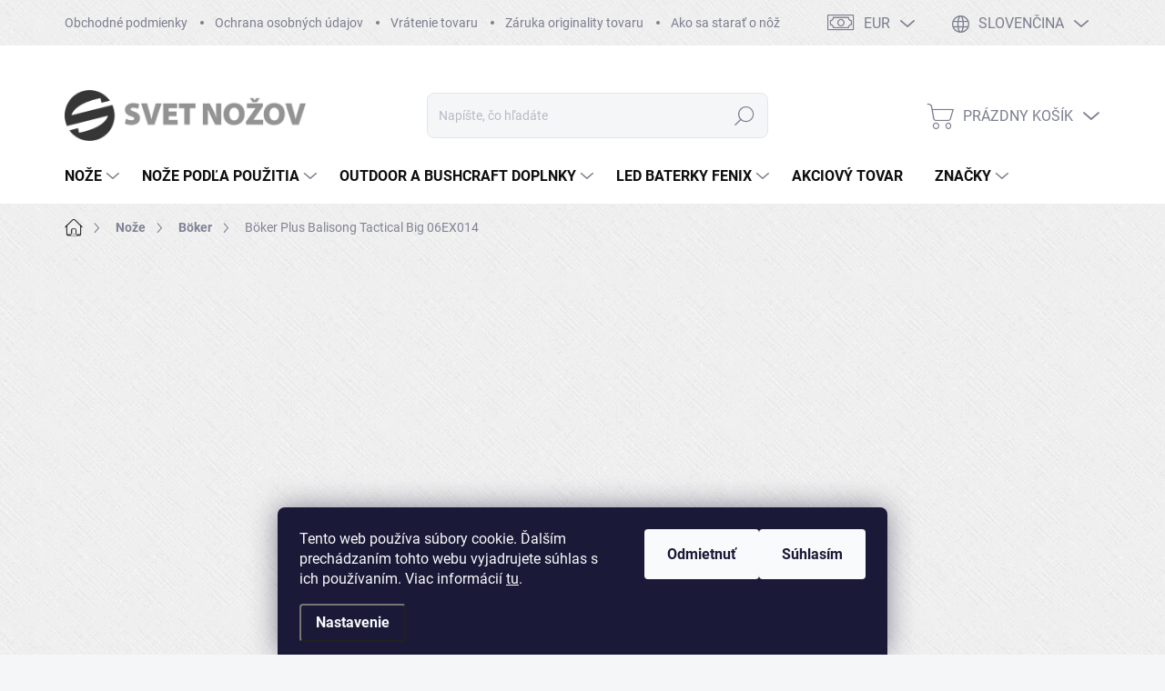

--- FILE ---
content_type: text/html; charset=utf-8
request_url: https://www.svetnozov.sk/boker-plus-balisong-tactical-big-kvalitny-zatvaraci-noz/
body_size: 32916
content:
<!doctype html><html lang="sk" dir="ltr" class="header-background-light external-fonts-loaded"><head><meta charset="utf-8" /><meta name="viewport" content="width=device-width,initial-scale=1" /><title>Böker Plus Balisong Tactical Big 06EX014 - SVETNOZOV</title><link rel="preconnect" href="https://cdn.myshoptet.com" /><link rel="dns-prefetch" href="https://cdn.myshoptet.com" /><link rel="preload" href="https://cdn.myshoptet.com/prj/dist/master/cms/libs/jquery/jquery-1.11.3.min.js" as="script" /><link href="https://cdn.myshoptet.com/prj/dist/master/cms/templates/frontend_templates/shared/css/font-face/source-sans-3.css" rel="stylesheet"><link href="https://cdn.myshoptet.com/prj/dist/master/cms/templates/frontend_templates/shared/css/font-face/exo-2.css" rel="stylesheet"><script>
dataLayer = [];
dataLayer.push({'shoptet' : {
    "pageId": 727,
    "pageType": "productDetail",
    "currency": "EUR",
    "currencyInfo": {
        "decimalSeparator": ",",
        "exchangeRate": 1,
        "priceDecimalPlaces": 1,
        "symbol": "\u20ac",
        "symbolLeft": 0,
        "thousandSeparator": " "
    },
    "language": "sk",
    "projectId": 657597,
    "product": {
        "id": 9766,
        "guid": "709e383e-4dc8-11ef-bdc0-727a3fea2aef",
        "hasVariants": false,
        "codes": [
            {
                "code": "06EX014"
            }
        ],
        "code": "06EX014",
        "name": "B\u00f6ker Plus Balisong Tactical Big 06EX014",
        "appendix": "",
        "weight": 0,
        "manufacturer": "B\u00f6ker Plus",
        "manufacturerGuid": "1EF5335FD27767B2A8B9DA0BA3DED3EE",
        "currentCategory": "No\u017ee | B\u00f6ker no\u017ee",
        "currentCategoryGuid": "9d35fa25-2ca4-11ef-b289-1606246b557a",
        "defaultCategory": "No\u017ee | B\u00f6ker no\u017ee",
        "defaultCategoryGuid": "9d35fa25-2ca4-11ef-b289-1606246b557a",
        "currency": "EUR",
        "priceWithVat": 75
    },
    "stocks": [
        {
            "id": "ext",
            "title": "Sklad",
            "isDeliveryPoint": 0,
            "visibleOnEshop": 1
        }
    ],
    "cartInfo": {
        "id": null,
        "freeShipping": false,
        "freeShippingFrom": 80,
        "leftToFreeGift": {
            "formattedPrice": "0 \u20ac",
            "priceLeft": 0
        },
        "freeGift": false,
        "leftToFreeShipping": {
            "priceLeft": 80,
            "dependOnRegion": 0,
            "formattedPrice": "80 \u20ac"
        },
        "discountCoupon": [],
        "getNoBillingShippingPrice": {
            "withoutVat": 0,
            "vat": 0,
            "withVat": 0
        },
        "cartItems": [],
        "taxMode": "ORDINARY"
    },
    "cart": [],
    "customer": {
        "priceRatio": 1,
        "priceListId": 1,
        "groupId": null,
        "registered": false,
        "mainAccount": false
    }
}});
dataLayer.push({'cookie_consent' : {
    "marketing": "denied",
    "analytics": "denied"
}});
document.addEventListener('DOMContentLoaded', function() {
    shoptet.consent.onAccept(function(agreements) {
        if (agreements.length == 0) {
            return;
        }
        dataLayer.push({
            'cookie_consent' : {
                'marketing' : (agreements.includes(shoptet.config.cookiesConsentOptPersonalisation)
                    ? 'granted' : 'denied'),
                'analytics': (agreements.includes(shoptet.config.cookiesConsentOptAnalytics)
                    ? 'granted' : 'denied')
            },
            'event': 'cookie_consent'
        });
    });
});
</script>
<meta property="og:type" content="website"><meta property="og:site_name" content="svetnozov.sk"><meta property="og:url" content="https://www.svetnozov.sk/boker-plus-balisong-tactical-big-kvalitny-zatvaraci-noz/"><meta property="og:title" content="Böker Plus Balisong Tactical Big 06EX014 - SVETNOZOV"><meta name="author" content="SVETNOZOV"><meta name="web_author" content="Shoptet.sk"><meta name="dcterms.rightsHolder" content="www.svetnozov.sk"><meta name="robots" content="index,follow"><meta property="og:image" content="https://cdn.myshoptet.com/usr/www.svetnozov.sk/user/shop/big/9766_8269-boker-plus-balisong-tactical-big-kvalitny-zatvaraci-noz.jpg?66a7c49b"><meta property="og:description" content="Böker Plus Balisong Tactical Big 06EX014. "><meta name="description" content="Böker Plus Balisong Tactical Big 06EX014. "><meta name="google-site-verification" content="mc-sftp-5089123633"><meta property="product:price:amount" content="75"><meta property="product:price:currency" content="EUR"><style>:root {--color-primary: #363636;--color-primary-h: 0;--color-primary-s: 0%;--color-primary-l: 21%;--color-primary-hover: #4f4f4f;--color-primary-hover-h: 0;--color-primary-hover-s: 0%;--color-primary-hover-l: 31%;--color-secondary: #84b041;--color-secondary-h: 84;--color-secondary-s: 46%;--color-secondary-l: 47%;--color-secondary-hover: #5e7e2d;--color-secondary-hover-h: 84;--color-secondary-hover-s: 47%;--color-secondary-hover-l: 34%;--color-tertiary: #ffffff;--color-tertiary-h: 0;--color-tertiary-s: 0%;--color-tertiary-l: 100%;--color-tertiary-hover: #ffffff;--color-tertiary-hover-h: 0;--color-tertiary-hover-s: 0%;--color-tertiary-hover-l: 100%;--color-header-background: #ffffff;--template-font: "Source Sans 3";--template-headings-font: "Exo 2";--header-background-url: url("[data-uri]");--cookies-notice-background: #1A1937;--cookies-notice-color: #F8FAFB;--cookies-notice-button-hover: #f5f5f5;--cookies-notice-link-hover: #27263f;--templates-update-management-preview-mode-content: "Náhľad aktualizácií šablóny je aktívny pre váš prehliadač."}</style>
    <script>var shoptet = shoptet || {};</script>
    <script src="https://cdn.myshoptet.com/prj/dist/master/shop/dist/main-3g-header.js.05f199e7fd2450312de2.js"></script>
<!-- User include --><!-- service 1000(633) html code header -->
<link rel="stylesheet" href="https://cdn.myshoptet.com/usr/apollo.jakubtursky.sk/user/documents/assets/main.css?v=1769">

<noscript>
<style>
.before-carousel:before,
.before-carousel:after,
.products-block:after,
.products-block:before,
.p-detail-inner:before,
.p-detail-inner:after{
	display: none;
}

.products-block .product, .products-block .slider-group-products,
.next-to-carousel-banners .banner-wrapper,
.before-carousel .content-wrapper-in,
.p-detail-inner .p-detail-inner-header, .p-detail-inner #product-detail-form {
  opacity: 1;
}

body.type-category .content-wrapper-in,
body.type-manufacturer-detail .content-wrapper-in,
body.type-product .content-wrapper-in {
	visibility: visible!important;
}
</style>
</noscript>

<style>
@font-face {
  font-family: 'apollo';
  font-display: swap;
  src:  url('https://cdn.myshoptet.com/usr/apollo.jakubtursky.sk/user/documents/assets/iconfonts/icomoon.eot?v=107');
  src:  url('https://cdn.myshoptet.com/usr/apollo.jakubtursky.sk/user/documents/assets/iconfonts/icomoon.eot?v=107') format('embedded-opentype'),
    url('https://cdn.myshoptet.com/usr/apollo.jakubtursky.sk/user/documents/assets/iconfonts/icomoon.ttf?v=107') format('truetype'),
    url('https://cdn.myshoptet.com/usr/apollo.jakubtursky.sk/user/documents/assets/iconfonts/icomoon.woff?v=107') format('woff'),
    url('https://cdn.myshoptet.com/usr/apollo.jakubtursky.sk/user/documents/assets/iconfonts/icomoon.svg?v=107') format('svg');
  font-weight: normal;
  font-style: normal;
  font-display: block;
}
.top-navigation-bar .top-nav-button.top-nav-button-login.primary{
	display: none;
}
.basic-description>h3:first-child{
	display: none;
}
/*.header-info-banner-addon{
	background-color: black;
}*/
</style>

<style>
.not-working {
  background-color: rgba(0,0,0, 0.9);
  color: white;
  width: 100%;
  height: 100%;
  position: fixed;
  top: 0;
  left: 0;
  z-index: 9999999;
  text-align: center;
  padding: 50px;
  line-height: 1.6;
  font-size: 16px;
}
</style>

<!-- service 659(306) html code header -->
<link rel="stylesheet" type="text/css" href="https://cdn.myshoptet.com/usr/fvstudio.myshoptet.com/user/documents/showmore/fv-studio-app-showmore.css?v=21.10.1">

<!-- service 1275(892) html code header -->
<link rel="stylesheet" href="https://cdn.myshoptet.com/usr/apollo.jakubtursky.sk/user/documents/assets/kategorie/main.css?v=15">
<!-- project html code header -->
<style> 

#signature a {
    display: none;
}

:root {
/* Nastavenie štýlov, farieb*/
--color-top-category-black: #666666;
--color-top-category-black-hover: #333333;
--color-top-category-gray: #b2b2b2;
--border-color-top-category: #e2e2e2;
--background-color-menu-style-1-top-category: #fbfbfb;
--background-color-arrow-top-category: #f1f1f1;
--background-color-arrow-top-category-hover: #e2e2e2;
--background-color-slider-style-1-top-category: #84b041;
--background-color-slider-style-1-top-category-hover: #5e7e2d;
--color-slider-style-1-top-category: #f0f0f0;
--color-slider-style-1-top-category-hover: #ffffff;
}

</style> 
<!-- /User include --><link rel="shortcut icon" href="/favicon.ico" type="image/x-icon" /><link rel="canonical" href="https://www.svetnozov.sk/boker-plus-balisong-tactical-big-kvalitny-zatvaraci-noz/" /><link rel="alternate" hreflang="sk" href="https://www.svetnozov.sk/boker-plus-balisong-tactical-big-kvalitny-zatvaraci-noz/" /><link rel="alternate" hreflang="cs" href="https://www.svetnozov.sk/cs/boker-plus-balisong-tactical-big-kvalitny-zatvaraci-noz/" /><link rel="alternate" hreflang="x-default" href="https://www.svetnozov.sk/boker-plus-balisong-tactical-big-kvalitny-zatvaraci-noz/" /><style>/* custom background */@media (min-width: 992px) {body {background-position: left top;background-repeat: repeat !important;background-attachment: fixed;background-image: url('https://cdn.myshoptet.com/usr/www.svetnozov.sk/user/frontend_backgrounds/bg.jpg');}}</style>    <!-- Global site tag (gtag.js) - Google Analytics -->
    <script async src="https://www.googletagmanager.com/gtag/js?id=G-SQ64GPZ4C3"></script>
    <script>
        
        window.dataLayer = window.dataLayer || [];
        function gtag(){dataLayer.push(arguments);}
        

                    console.debug('default consent data');

            gtag('consent', 'default', {"ad_storage":"denied","analytics_storage":"denied","ad_user_data":"denied","ad_personalization":"denied","wait_for_update":500});
            dataLayer.push({
                'event': 'default_consent'
            });
        
        gtag('js', new Date());

        
                gtag('config', 'G-SQ64GPZ4C3', {"groups":"GA4","send_page_view":false,"content_group":"productDetail","currency":"EUR","page_language":"sk"});
        
        
        
        
        
        
                    gtag('event', 'page_view', {"send_to":"GA4","page_language":"sk","content_group":"productDetail","currency":"EUR"});
        
                gtag('set', 'currency', 'EUR');

        gtag('event', 'view_item', {
            "send_to": "UA",
            "items": [
                {
                    "id": "06EX014",
                    "name": "B\u00f6ker Plus Balisong Tactical Big 06EX014",
                    "category": "No\u017ee \/ B\u00f6ker no\u017ee",
                                        "brand": "B\u00f6ker Plus",
                                                            "price": 61
                }
            ]
        });
        
        
        
        
        
                    gtag('event', 'view_item', {"send_to":"GA4","page_language":"sk","content_group":"productDetail","value":61,"currency":"EUR","items":[{"item_id":"06EX014","item_name":"B\u00f6ker Plus Balisong Tactical Big 06EX014","item_brand":"B\u00f6ker Plus","item_category":"No\u017ee","item_category2":"B\u00f6ker no\u017ee","price":61,"quantity":1,"index":0}]});
        
        
        
        
        
        
        
        document.addEventListener('DOMContentLoaded', function() {
            if (typeof shoptet.tracking !== 'undefined') {
                for (var id in shoptet.tracking.bannersList) {
                    gtag('event', 'view_promotion', {
                        "send_to": "UA",
                        "promotions": [
                            {
                                "id": shoptet.tracking.bannersList[id].id,
                                "name": shoptet.tracking.bannersList[id].name,
                                "position": shoptet.tracking.bannersList[id].position
                            }
                        ]
                    });
                }
            }

            shoptet.consent.onAccept(function(agreements) {
                if (agreements.length !== 0) {
                    console.debug('gtag consent accept');
                    var gtagConsentPayload =  {
                        'ad_storage': agreements.includes(shoptet.config.cookiesConsentOptPersonalisation)
                            ? 'granted' : 'denied',
                        'analytics_storage': agreements.includes(shoptet.config.cookiesConsentOptAnalytics)
                            ? 'granted' : 'denied',
                                                                                                'ad_user_data': agreements.includes(shoptet.config.cookiesConsentOptPersonalisation)
                            ? 'granted' : 'denied',
                        'ad_personalization': agreements.includes(shoptet.config.cookiesConsentOptPersonalisation)
                            ? 'granted' : 'denied',
                        };
                    console.debug('update consent data', gtagConsentPayload);
                    gtag('consent', 'update', gtagConsentPayload);
                    dataLayer.push(
                        { 'event': 'update_consent' }
                    );
                }
            });
        });
    </script>
</head><body class="desktop id-727 in-boker-noze template-11 type-product type-detail multiple-columns-body columns-mobile-2 columns-3 blank-mode blank-mode-css ums_forms_redesign--off ums_a11y_category_page--on ums_discussion_rating_forms--off ums_flags_display_unification--on ums_a11y_login--on mobile-header-version-1">
        <div id="fb-root"></div>
        <script>
            window.fbAsyncInit = function() {
                FB.init({
                    autoLogAppEvents : true,
                    xfbml            : true,
                    version          : 'v24.0'
                });
            };
        </script>
        <script async defer crossorigin="anonymous" src="https://connect.facebook.net/sk_SK/sdk.js#xfbml=1&version=v24.0"></script>    <div class="siteCookies siteCookies--bottom siteCookies--dark js-siteCookies" role="dialog" data-testid="cookiesPopup" data-nosnippet>
        <div class="siteCookies__form">
            <div class="siteCookies__content">
                <div class="siteCookies__text">
                    Tento web používa súbory cookie. Ďalším prechádzaním tohto webu vyjadrujete súhlas s ich používaním. Viac informácií <a href="/podmienky-ochrany-osobnych-udajov/" target=\"_blank\" rel=\"noopener noreferrer\">tu</a>.
                </div>
                <p class="siteCookies__links">
                    <button class="siteCookies__link js-cookies-settings" aria-label="Nastavenia cookies" data-testid="cookiesSettings">Nastavenie</button>
                </p>
            </div>
            <div class="siteCookies__buttonWrap">
                                    <button class="siteCookies__button js-cookiesConsentSubmit" value="reject" aria-label="Odmietnuť cookies" data-testid="buttonCookiesReject">Odmietnuť</button>
                                <button class="siteCookies__button js-cookiesConsentSubmit" value="all" aria-label="Prijať cookies" data-testid="buttonCookiesAccept">Súhlasím</button>
            </div>
        </div>
        <script>
            document.addEventListener("DOMContentLoaded", () => {
                const siteCookies = document.querySelector('.js-siteCookies');
                document.addEventListener("scroll", shoptet.common.throttle(() => {
                    const st = document.documentElement.scrollTop;
                    if (st > 1) {
                        siteCookies.classList.add('siteCookies--scrolled');
                    } else {
                        siteCookies.classList.remove('siteCookies--scrolled');
                    }
                }, 100));
            });
        </script>
    </div>
<a href="#content" class="skip-link sr-only">Prejsť na obsah</a><div class="overall-wrapper"><div class="user-action"><div class="container">
    <div class="user-action-in">
                    <div id="login" class="user-action-login popup-widget login-widget" role="dialog" aria-labelledby="loginHeading">
        <div class="popup-widget-inner">
                            <h2 id="loginHeading">Prihlásenie k vášmu účtu</h2><div id="customerLogin"><form action="/action/Customer/Login/" method="post" id="formLoginIncluded" class="csrf-enabled formLogin" data-testid="formLogin"><input type="hidden" name="referer" value="" /><div class="form-group"><div class="input-wrapper email js-validated-element-wrapper no-label"><input type="email" name="email" class="form-control" autofocus placeholder="E-mailová adresa (napr. jan@novak.sk)" data-testid="inputEmail" autocomplete="email" required /></div></div><div class="form-group"><div class="input-wrapper password js-validated-element-wrapper no-label"><input type="password" name="password" class="form-control" placeholder="Heslo" data-testid="inputPassword" autocomplete="current-password" required /><span class="no-display">Nemôžete vyplniť toto pole</span><input type="text" name="surname" value="" class="no-display" /></div></div><div class="form-group"><div class="login-wrapper"><button type="submit" class="btn btn-secondary btn-text btn-login" data-testid="buttonSubmit">Prihlásiť sa</button><div class="password-helper"><a href="/registracia/" data-testid="signup" rel="nofollow">Nová registrácia</a><a href="/klient/zabudnute-heslo/" rel="nofollow">Zabudnuté heslo</a></div></div></div></form>
</div>                    </div>
    </div>

                            <div id="cart-widget" class="user-action-cart popup-widget cart-widget loader-wrapper" data-testid="popupCartWidget" role="dialog" aria-hidden="true">
    <div class="popup-widget-inner cart-widget-inner place-cart-here">
        <div class="loader-overlay">
            <div class="loader"></div>
        </div>
    </div>

    <div class="cart-widget-button">
        <a href="/kosik/" class="btn btn-conversion" id="continue-order-button" rel="nofollow" data-testid="buttonNextStep">Pokračovať do košíka</a>
    </div>
</div>
            </div>
</div>
</div><div class="top-navigation-bar" data-testid="topNavigationBar">

    <div class="container">

        <div class="top-navigation-contacts">
                    </div>

                            <div class="top-navigation-menu">
                <div class="top-navigation-menu-trigger"></div>
                <ul class="top-navigation-bar-menu">
                                            <li class="top-navigation-menu-item-39">
                            <a href="/obchodne-podmienky/">Obchodné podmienky</a>
                        </li>
                                            <li class="top-navigation-menu-item-691">
                            <a href="/ochrana-osobnych-udajov/">Ochrana osobných údajov</a>
                        </li>
                                            <li class="top-navigation-menu-item-1156">
                            <a href="/vratenie-tovaru/">Vrátenie tovaru</a>
                        </li>
                                            <li class="top-navigation-menu-item-1162">
                            <a href="/zaruka-originality-tovaru/">Záruka originality tovaru</a>
                        </li>
                                            <li class="top-navigation-menu-item-1153">
                            <a href="/ako-sa-starat-o-noz/">Ako sa starať o nôž</a>
                        </li>
                                            <li class="top-navigation-menu-item-1159">
                            <a href="/tabulka-oceli/">Tabuľka ocelí</a>
                        </li>
                                            <li class="top-navigation-menu-item-29">
                            <a href="/kontakty/">Kontakty</a>
                        </li>
                                            <li class="top-navigation-menu-item-1626">
                            <a href="/doprava-a-platby/">Doprava a platby</a>
                        </li>
                                    </ul>
                <ul class="top-navigation-bar-menu-helper"></ul>
            </div>
        
        <div class="top-navigation-tools top-navigation-tools--language">
            <div class="responsive-tools">
                <a href="#" class="toggle-window" data-target="search" aria-label="Hľadať" data-testid="linkSearchIcon"></a>
                                                            <a href="#" class="toggle-window" data-target="login"></a>
                                                    <a href="#" class="toggle-window" data-target="navigation" aria-label="Menu" data-testid="hamburgerMenu"></a>
            </div>
                <div class="languagesMenu">
        <button id="topNavigationDropdown" class="languagesMenu__flags" type="button" data-toggle="dropdown" aria-haspopup="true" aria-expanded="false">
            <svg aria-hidden="true" style="position: absolute; width: 0; height: 0; overflow: hidden;" version="1.1" xmlns="http://www.w3.org/2000/svg" xmlns:xlink="http://www.w3.org/1999/xlink"><defs><symbol id="shp-flag-SK" viewBox="0 0 32 32"><title>SK</title><path fill="#f0f0f0" style="fill: var(--color21, #f0f0f0)" d="M0 5.334h32v21.333h-32v-21.333z"></path><path fill="#0052b4" style="fill: var(--color20, #0052b4)" d="M0 12.29h32v7.42h-32v-7.42z"></path><path fill="#d80027" style="fill: var(--color19, #d80027)" d="M0 19.71h32v6.957h-32v-6.956z"></path><path fill="#f0f0f0" style="fill: var(--color21, #f0f0f0)" d="M8.092 11.362v5.321c0 3.027 3.954 3.954 3.954 3.954s3.954-0.927 3.954-3.954v-5.321h-7.908z"></path><path fill="#d80027" style="fill: var(--color19, #d80027)" d="M9.133 11.518v5.121c0 0.342 0.076 0.665 0.226 0.968 1.493 0 3.725 0 5.373 0 0.15-0.303 0.226-0.626 0.226-0.968v-5.121h-5.826z"></path><path fill="#f0f0f0" style="fill: var(--color21, #f0f0f0)" d="M13.831 15.089h-1.339v-0.893h0.893v-0.893h-0.893v-0.893h-0.893v0.893h-0.893v0.893h0.893v0.893h-1.339v0.893h1.339v0.893h0.893v-0.893h1.339z"></path><path fill="#0052b4" style="fill: var(--color20, #0052b4)" d="M10.577 18.854c0.575 0.361 1.166 0.571 1.469 0.665 0.303-0.093 0.894-0.303 1.469-0.665 0.58-0.365 0.987-0.782 1.218-1.246-0.255-0.18-0.565-0.286-0.901-0.286-0.122 0-0.241 0.015-0.355 0.041-0.242-0.55-0.791-0.934-1.43-0.934s-1.188 0.384-1.43 0.934c-0.114-0.027-0.233-0.041-0.355-0.041-0.336 0-0.646 0.106-0.901 0.286 0.231 0.465 0.637 0.882 1.217 1.246z"></path></symbol><symbol id="shp-flag-CZ" viewBox="0 0 32 32"><title>CZ</title><path fill="#0052b4" style="fill: var(--color20, #0052b4)" d="M0 5.334h32v21.333h-32v-21.333z"></path><path fill="#d80027" style="fill: var(--color19, #d80027)" d="M32 16v10.666h-32l13.449-10.666z"></path><path fill="#f0f0f0" style="fill: var(--color21, #f0f0f0)" d="M32 5.334v10.666h-18.551l-13.449-10.666z"></path></symbol></defs></svg>
            <svg class="shp-flag shp-flag-SK">
                <use xlink:href="#shp-flag-SK"></use>
            </svg>
            <span class="caret"></span>
        </button>
        <div class="languagesMenu__content" aria-labelledby="topNavigationDropdown">
                            <div class="languagesMenu__box toggle-window js-languagesMenu__box" data-hover="true" data-target="currency">
                    <div class="languagesMenu__header languagesMenu__header--name">Mena</div>
                    <div class="languagesMenu__header languagesMenu__header--actual" data-toggle="dropdown">EUR<span class="caret"></span></div>
                    <ul class="languagesMenu__list languagesMenu__list--currency">
                                                    <li class="languagesMenu__list__item">
                                <a href="/action/Currency/changeCurrency/?currencyCode=CZK" rel="nofollow" class="languagesMenu__list__link languagesMenu__list__link--currency">CZK</a>
                            </li>
                                                    <li class="languagesMenu__list__item">
                                <a href="/action/Currency/changeCurrency/?currencyCode=EUR" rel="nofollow" class="languagesMenu__list__link languagesMenu__list__link--currency">EUR</a>
                            </li>
                                            </ul>
                </div>
                                        <div class="languagesMenu__box toggle-window js-languagesMenu__box" data-hover="true" data-target="language">
                    <div class="languagesMenu__header languagesMenu__header--name">Jazyk</div>
                    <div class="languagesMenu__header languagesMenu__header--actual" data-toggle="dropdown">
                                                                                    
                                    Slovenčina
                                
                                                                                                                                <span class="caret"></span>
                    </div>
                    <ul class="languagesMenu__list languagesMenu__list--language">
                                                    <li>
                                <a href="/action/Language/changeLanguage/?language=sk" rel="nofollow" class="languagesMenu__list__link">
                                    <svg class="shp-flag shp-flag-SK">
                                        <use xlink:href="#shp-flag-SK"></use>
                                    </svg>
                                    <span class="languagesMenu__list__name languagesMenu__list__name--actual">Slovenčina</span>
                                </a>
                            </li>
                                                    <li>
                                <a href="/action/Language/changeLanguage/?language=cs" rel="nofollow" class="languagesMenu__list__link">
                                    <svg class="shp-flag shp-flag-CZ">
                                        <use xlink:href="#shp-flag-CZ"></use>
                                    </svg>
                                    <span class="languagesMenu__list__name">Čeština</span>
                                </a>
                            </li>
                                            </ul>
                </div>
                    </div>
    </div>
            <button class="top-nav-button top-nav-button-login toggle-window" type="button" data-target="login" aria-haspopup="dialog" aria-controls="login" aria-expanded="false" data-testid="signin"><span>Prihlásenie</span></button>        </div>

    </div>

</div>
<header id="header"><div class="container navigation-wrapper">
    <div class="header-top">
        <div class="site-name-wrapper">
            <div class="site-name"><a href="/" data-testid="linkWebsiteLogo"><img src="https://cdn.myshoptet.com/usr/www.svetnozov.sk/user/logos/svetnozovlogo.png" alt="SVETNOZOV" fetchpriority="low" /></a></div>        </div>
        <div class="search" itemscope itemtype="https://schema.org/WebSite">
            <meta itemprop="headline" content="Böker nože"/><meta itemprop="url" content="https://www.svetnozov.sk"/><meta itemprop="text" content="Böker Plus Balisong Tactical Big 06EX014. "/>            <form action="/action/ProductSearch/prepareString/" method="post"
    id="formSearchForm" class="search-form compact-form js-search-main"
    itemprop="potentialAction" itemscope itemtype="https://schema.org/SearchAction" data-testid="searchForm">
    <fieldset>
        <meta itemprop="target"
            content="https://www.svetnozov.sk/vyhladavanie/?string={string}"/>
        <input type="hidden" name="language" value="sk"/>
        
            
<input
    type="search"
    name="string"
        class="query-input form-control search-input js-search-input"
    placeholder="Napíšte, čo hľadáte"
    autocomplete="off"
    required
    itemprop="query-input"
    aria-label="Vyhľadávanie"
    data-testid="searchInput"
>
            <button type="submit" class="btn btn-default" data-testid="searchBtn">Hľadať</button>
        
    </fieldset>
</form>
        </div>
        <div class="navigation-buttons">
                
    <a href="/kosik/" class="btn btn-icon toggle-window cart-count" data-target="cart" data-hover="true" data-redirect="true" data-testid="headerCart" rel="nofollow" aria-haspopup="dialog" aria-expanded="false" aria-controls="cart-widget">
        
                <span class="sr-only">Nákupný košík</span>
        
            <span class="cart-price visible-lg-inline-block" data-testid="headerCartPrice">
                                    Prázdny košík                            </span>
        
    
            </a>
        </div>
    </div>
    <nav id="navigation" aria-label="Hlavné menu" data-collapsible="true"><div class="navigation-in menu"><ul class="menu-level-1" role="menubar" data-testid="headerMenuItems"><li class="menu-item-709 ext" role="none"><a href="/noze-2/" data-testid="headerMenuItem" role="menuitem" aria-haspopup="true" aria-expanded="false"><b>Nože</b><span class="submenu-arrow"></span></a><ul class="menu-level-2" aria-label="Nože" tabindex="-1" role="menu"><li class="menu-item-724 has-third-level" role="none"><a href="/noze-albainox/" class="menu-image" data-testid="headerMenuItem" tabindex="-1" aria-hidden="true"><img src="data:image/svg+xml,%3Csvg%20width%3D%22140%22%20height%3D%22100%22%20xmlns%3D%22http%3A%2F%2Fwww.w3.org%2F2000%2Fsvg%22%3E%3C%2Fsvg%3E" alt="" aria-hidden="true" width="140" height="100"  data-src="https://cdn.myshoptet.com/usr/www.svetnozov.sk/user/categories/thumb/albainox.jpg" fetchpriority="low" /></a><div><a href="/noze-albainox/" data-testid="headerMenuItem" role="menuitem"><span>Albainox</span></a>
                                                    <ul class="menu-level-3" role="menu">
                                                                    <li class="menu-item-943" role="none">
                                        <a href="/albainox-pevne-noze/" data-testid="headerMenuItem" role="menuitem">
                                            Pevné nože</a>,                                    </li>
                                                                    <li class="menu-item-946" role="none">
                                        <a href="/albainox-vreckove-noze/" data-testid="headerMenuItem" role="menuitem">
                                            Vreckové nože</a>                                    </li>
                                                            </ul>
                        </div></li><li class="menu-item-727 has-third-level active" role="none"><a href="/boker-noze/" class="menu-image" data-testid="headerMenuItem" tabindex="-1" aria-hidden="true"><img src="data:image/svg+xml,%3Csvg%20width%3D%22140%22%20height%3D%22100%22%20xmlns%3D%22http%3A%2F%2Fwww.w3.org%2F2000%2Fsvg%22%3E%3C%2Fsvg%3E" alt="" aria-hidden="true" width="140" height="100"  data-src="https://cdn.myshoptet.com/usr/www.svetnozov.sk/user/categories/thumb/boker.png" fetchpriority="low" /></a><div><a href="/boker-noze/" data-testid="headerMenuItem" role="menuitem"><span>Böker</span></a>
                                                    <ul class="menu-level-3" role="menu">
                                                                    <li class="menu-item-949" role="none">
                                        <a href="/boker-noze-s-pevnou-cepelou/" data-testid="headerMenuItem" role="menuitem">
                                            Nože s pevnou čepeľou</a>,                                    </li>
                                                                    <li class="menu-item-952" role="none">
                                        <a href="/boker-vreckove-noze/" data-testid="headerMenuItem" role="menuitem">
                                            Vreckové nože</a>,                                    </li>
                                                                    <li class="menu-item-955" role="none">
                                        <a href="/boker-kuchynske-noze-a-sady/" data-testid="headerMenuItem" role="menuitem">
                                            Kuchynské nože</a>,                                    </li>
                                                                    <li class="menu-item-958" role="none">
                                        <a href="/noze-boker-plus/" data-testid="headerMenuItem" role="menuitem">
                                            Böker Plus</a>,                                    </li>
                                                                    <li class="menu-item-961" role="none">
                                        <a href="/boker-vyskakovacie-noze/" data-testid="headerMenuItem" role="menuitem">
                                            Vyskakovacie nože</a>                                    </li>
                                                            </ul>
                        </div></li><li class="menu-item-730" role="none"><a href="/esee-noze/" class="menu-image" data-testid="headerMenuItem" tabindex="-1" aria-hidden="true"><img src="data:image/svg+xml,%3Csvg%20width%3D%22140%22%20height%3D%22100%22%20xmlns%3D%22http%3A%2F%2Fwww.w3.org%2F2000%2Fsvg%22%3E%3C%2Fsvg%3E" alt="" aria-hidden="true" width="140" height="100"  data-src="https://cdn.myshoptet.com/usr/www.svetnozov.sk/user/categories/thumb/esee.png" fetchpriority="low" /></a><div><a href="/esee-noze/" data-testid="headerMenuItem" role="menuitem"><span>ESEE</span></a>
                        </div></li><li class="menu-item-733" role="none"><a href="/helle-noze/" class="menu-image" data-testid="headerMenuItem" tabindex="-1" aria-hidden="true"><img src="data:image/svg+xml,%3Csvg%20width%3D%22140%22%20height%3D%22100%22%20xmlns%3D%22http%3A%2F%2Fwww.w3.org%2F2000%2Fsvg%22%3E%3C%2Fsvg%3E" alt="" aria-hidden="true" width="140" height="100"  data-src="https://cdn.myshoptet.com/usr/www.svetnozov.sk/user/categories/thumb/helle.jpeg" fetchpriority="low" /></a><div><a href="/helle-noze/" data-testid="headerMenuItem" role="menuitem"><span>Helle Nože</span></a>
                        </div></li><li class="menu-item-739" role="none"><a href="/ch-knives-noze/" class="menu-image" data-testid="headerMenuItem" tabindex="-1" aria-hidden="true"><img src="data:image/svg+xml,%3Csvg%20width%3D%22140%22%20height%3D%22100%22%20xmlns%3D%22http%3A%2F%2Fwww.w3.org%2F2000%2Fsvg%22%3E%3C%2Fsvg%3E" alt="" aria-hidden="true" width="140" height="100"  data-src="https://cdn.myshoptet.com/usr/www.svetnozov.sk/user/categories/thumb/ch_knives.png" fetchpriority="low" /></a><div><a href="/ch-knives-noze/" data-testid="headerMenuItem" role="menuitem"><span>CH Knives</span></a>
                        </div></li><li class="menu-item-742 has-third-level" role="none"><a href="/joker-noze/" class="menu-image" data-testid="headerMenuItem" tabindex="-1" aria-hidden="true"><img src="data:image/svg+xml,%3Csvg%20width%3D%22140%22%20height%3D%22100%22%20xmlns%3D%22http%3A%2F%2Fwww.w3.org%2F2000%2Fsvg%22%3E%3C%2Fsvg%3E" alt="" aria-hidden="true" width="140" height="100"  data-src="https://cdn.myshoptet.com/usr/www.svetnozov.sk/user/categories/thumb/joker_knives.png" fetchpriority="low" /></a><div><a href="/joker-noze/" data-testid="headerMenuItem" role="menuitem"><span>Joker Nože</span></a>
                                                    <ul class="menu-level-3" role="menu">
                                                                    <li class="menu-item-964" role="none">
                                        <a href="/joker-noze-s-pevnou-cepelou/" data-testid="headerMenuItem" role="menuitem">
                                            Joker Nože s Pevnou Čepeľou</a>,                                    </li>
                                                                    <li class="menu-item-967" role="none">
                                        <a href="/joker-vreckove-noze/" data-testid="headerMenuItem" role="menuitem">
                                            Joker Vreckové Nože</a>                                    </li>
                                                            </ul>
                        </div></li><li class="menu-item-745" role="none"><a href="/ka-bar-noze/" class="menu-image" data-testid="headerMenuItem" tabindex="-1" aria-hidden="true"><img src="data:image/svg+xml,%3Csvg%20width%3D%22140%22%20height%3D%22100%22%20xmlns%3D%22http%3A%2F%2Fwww.w3.org%2F2000%2Fsvg%22%3E%3C%2Fsvg%3E" alt="" aria-hidden="true" width="140" height="100"  data-src="https://cdn.myshoptet.com/usr/www.svetnozov.sk/user/categories/thumb/ka-bar.png" fetchpriority="low" /></a><div><a href="/ka-bar-noze/" data-testid="headerMenuItem" role="menuitem"><span>KA-BAR</span></a>
                        </div></li><li class="menu-item-748 has-third-level" role="none"><a href="/noze-magnum/" class="menu-image" data-testid="headerMenuItem" tabindex="-1" aria-hidden="true"><img src="data:image/svg+xml,%3Csvg%20width%3D%22140%22%20height%3D%22100%22%20xmlns%3D%22http%3A%2F%2Fwww.w3.org%2F2000%2Fsvg%22%3E%3C%2Fsvg%3E" alt="" aria-hidden="true" width="140" height="100"  data-src="https://cdn.myshoptet.com/usr/www.svetnozov.sk/user/categories/thumb/magnum.jpg" fetchpriority="low" /></a><div><a href="/noze-magnum/" data-testid="headerMenuItem" role="menuitem"><span>Magnum</span></a>
                                                    <ul class="menu-level-3" role="menu">
                                                                    <li class="menu-item-970" role="none">
                                        <a href="/magnum-vreckovy-nozik/" data-testid="headerMenuItem" role="menuitem">
                                            Vreckové nože</a>,                                    </li>
                                                                    <li class="menu-item-973" role="none">
                                        <a href="/magnum-pevne-noze/" data-testid="headerMenuItem" role="menuitem">
                                            Pevné nože</a>                                    </li>
                                                            </ul>
                        </div></li><li class="menu-item-751 has-third-level" role="none"><a href="/marttiini-noze/" class="menu-image" data-testid="headerMenuItem" tabindex="-1" aria-hidden="true"><img src="data:image/svg+xml,%3Csvg%20width%3D%22140%22%20height%3D%22100%22%20xmlns%3D%22http%3A%2F%2Fwww.w3.org%2F2000%2Fsvg%22%3E%3C%2Fsvg%3E" alt="" aria-hidden="true" width="140" height="100"  data-src="https://cdn.myshoptet.com/usr/www.svetnozov.sk/user/categories/thumb/marttiini.png" fetchpriority="low" /></a><div><a href="/marttiini-noze/" data-testid="headerMenuItem" role="menuitem"><span>Marttiini Nože</span></a>
                                                    <ul class="menu-level-3" role="menu">
                                                                    <li class="menu-item-976" role="none">
                                        <a href="/noze-s-pevnou-cepelou-marttiini/" data-testid="headerMenuItem" role="menuitem">
                                            Nože s Pevnou Čepeľou</a>,                                    </li>
                                                                    <li class="menu-item-979" role="none">
                                        <a href="/vreckove-a-zatvaracie-noze-marttiini/" data-testid="headerMenuItem" role="menuitem">
                                            Vreckové a Zatváracie Nože</a>,                                    </li>
                                                                    <li class="menu-item-982" role="none">
                                        <a href="/rybarske-a-filetovacie-noze-marttiini/" data-testid="headerMenuItem" role="menuitem">
                                            Rybárske a Filetovacie Nože</a>,                                    </li>
                                                                    <li class="menu-item-985" role="none">
                                        <a href="/kuchynske-noze-marttiini/" data-testid="headerMenuItem" role="menuitem">
                                            Kuchynské Nože</a>,                                    </li>
                                                                    <li class="menu-item-1620" role="none">
                                        <a href="/severske-noze-marttiini/" data-testid="headerMenuItem" role="menuitem">
                                            Severské Nože</a>,                                    </li>
                                                                    <li class="menu-item-1623" role="none">
                                        <a href="/brusky-a-puzdra-na-noze-marttiini/" data-testid="headerMenuItem" role="menuitem">
                                            Brúsky a Puzdra</a>                                    </li>
                                                            </ul>
                        </div></li><li class="menu-item-754 has-third-level" role="none"><a href="/noze-miguel-nieto/" class="menu-image" data-testid="headerMenuItem" tabindex="-1" aria-hidden="true"><img src="data:image/svg+xml,%3Csvg%20width%3D%22140%22%20height%3D%22100%22%20xmlns%3D%22http%3A%2F%2Fwww.w3.org%2F2000%2Fsvg%22%3E%3C%2Fsvg%3E" alt="" aria-hidden="true" width="140" height="100"  data-src="https://cdn.myshoptet.com/usr/www.svetnozov.sk/user/categories/thumb/miguel_nieto.jpg" fetchpriority="low" /></a><div><a href="/noze-miguel-nieto/" data-testid="headerMenuItem" role="menuitem"><span>Miguel Nieto</span></a>
                                                    <ul class="menu-level-3" role="menu">
                                                                    <li class="menu-item-988" role="none">
                                        <a href="/miguel-nieto-noze-s-pevnou-cepelou/" data-testid="headerMenuItem" role="menuitem">
                                            Nože s pevnou čepeľou</a>,                                    </li>
                                                                    <li class="menu-item-991" role="none">
                                        <a href="/miguel-nieto-vreckove-noze/" data-testid="headerMenuItem" role="menuitem">
                                            Vreckové nože</a>                                    </li>
                                                            </ul>
                        </div></li><li class="menu-item-757 has-third-level" role="none"><a href="/noze-mikov/" class="menu-image" data-testid="headerMenuItem" tabindex="-1" aria-hidden="true"><img src="data:image/svg+xml,%3Csvg%20width%3D%22140%22%20height%3D%22100%22%20xmlns%3D%22http%3A%2F%2Fwww.w3.org%2F2000%2Fsvg%22%3E%3C%2Fsvg%3E" alt="" aria-hidden="true" width="140" height="100"  data-src="https://cdn.myshoptet.com/usr/www.svetnozov.sk/user/categories/thumb/mikov.jpg" fetchpriority="low" /></a><div><a href="/noze-mikov/" data-testid="headerMenuItem" role="menuitem"><span>Mikov</span></a>
                                                    <ul class="menu-level-3" role="menu">
                                                                    <li class="menu-item-994" role="none">
                                        <a href="/mikov-vreckovy-nozik/" data-testid="headerMenuItem" role="menuitem">
                                            Vreckové nože</a>,                                    </li>
                                                                    <li class="menu-item-997" role="none">
                                        <a href="/mikov-pevne-noze-a-dyky/" data-testid="headerMenuItem" role="menuitem">
                                            Pevné nože</a>,                                    </li>
                                                                    <li class="menu-item-1000" role="none">
                                        <a href="/mikov-vyskakovacky/" data-testid="headerMenuItem" role="menuitem">
                                            Vyskakovacie nože</a>                                    </li>
                                                            </ul>
                        </div></li><li class="menu-item-760 has-third-level" role="none"><a href="/noze-muela/" class="menu-image" data-testid="headerMenuItem" tabindex="-1" aria-hidden="true"><img src="data:image/svg+xml,%3Csvg%20width%3D%22140%22%20height%3D%22100%22%20xmlns%3D%22http%3A%2F%2Fwww.w3.org%2F2000%2Fsvg%22%3E%3C%2Fsvg%3E" alt="" aria-hidden="true" width="140" height="100"  data-src="https://cdn.myshoptet.com/usr/www.svetnozov.sk/user/categories/thumb/muela.png" fetchpriority="low" /></a><div><a href="/noze-muela/" data-testid="headerMenuItem" role="menuitem"><span>Muela</span></a>
                                                    <ul class="menu-level-3" role="menu">
                                                                    <li class="menu-item-1003" role="none">
                                        <a href="/muela-noze-s-pevnou-cepelou/" data-testid="headerMenuItem" role="menuitem">
                                            Nože s pevnou čepeľou</a>                                    </li>
                                                            </ul>
                        </div></li><li class="menu-item-763 has-third-level" role="none"><a href="/noze-opinel/" class="menu-image" data-testid="headerMenuItem" tabindex="-1" aria-hidden="true"><img src="data:image/svg+xml,%3Csvg%20width%3D%22140%22%20height%3D%22100%22%20xmlns%3D%22http%3A%2F%2Fwww.w3.org%2F2000%2Fsvg%22%3E%3C%2Fsvg%3E" alt="" aria-hidden="true" width="140" height="100"  data-src="https://cdn.myshoptet.com/usr/www.svetnozov.sk/user/categories/thumb/opinel.png" fetchpriority="low" /></a><div><a href="/noze-opinel/" data-testid="headerMenuItem" role="menuitem"><span>Opinel</span></a>
                                                    <ul class="menu-level-3" role="menu">
                                                                    <li class="menu-item-1006" role="none">
                                        <a href="/opinel-zatvaracie-noze/" data-testid="headerMenuItem" role="menuitem">
                                            Zatváracie nože</a>,                                    </li>
                                                                    <li class="menu-item-1009" role="none">
                                        <a href="/opinel-kuchynske-noze/" data-testid="headerMenuItem" role="menuitem">
                                            Kuchynské nože</a>                                    </li>
                                                            </ul>
                        </div></li><li class="menu-item-766 has-third-level" role="none"><a href="/puma-noze/" class="menu-image" data-testid="headerMenuItem" tabindex="-1" aria-hidden="true"><img src="data:image/svg+xml,%3Csvg%20width%3D%22140%22%20height%3D%22100%22%20xmlns%3D%22http%3A%2F%2Fwww.w3.org%2F2000%2Fsvg%22%3E%3C%2Fsvg%3E" alt="" aria-hidden="true" width="140" height="100"  data-src="https://cdn.myshoptet.com/usr/www.svetnozov.sk/user/categories/thumb/puma.png" fetchpriority="low" /></a><div><a href="/puma-noze/" data-testid="headerMenuItem" role="menuitem"><span>Puma Nože</span></a>
                                                    <ul class="menu-level-3" role="menu">
                                                                    <li class="menu-item-1012" role="none">
                                        <a href="/puma-noze-s-pevnou-cepelou/" data-testid="headerMenuItem" role="menuitem">
                                            Nože s pevnou čepeľou</a>,                                    </li>
                                                                    <li class="menu-item-1015" role="none">
                                        <a href="/puma-vreckove-noziky/" data-testid="headerMenuItem" role="menuitem">
                                            Vreckové nože</a>                                    </li>
                                                            </ul>
                        </div></li><li class="menu-item-769" role="none"><a href="/noze-real-steel/" class="menu-image" data-testid="headerMenuItem" tabindex="-1" aria-hidden="true"><img src="data:image/svg+xml,%3Csvg%20width%3D%22140%22%20height%3D%22100%22%20xmlns%3D%22http%3A%2F%2Fwww.w3.org%2F2000%2Fsvg%22%3E%3C%2Fsvg%3E" alt="" aria-hidden="true" width="140" height="100"  data-src="https://cdn.myshoptet.com/usr/www.svetnozov.sk/user/categories/thumb/real_steel.png" fetchpriority="low" /></a><div><a href="/noze-real-steel/" data-testid="headerMenuItem" role="menuitem"><span>Real Steel</span></a>
                        </div></li><li class="menu-item-772 has-third-level" role="none"><a href="/noze-rui-k25/" class="menu-image" data-testid="headerMenuItem" tabindex="-1" aria-hidden="true"><img src="data:image/svg+xml,%3Csvg%20width%3D%22140%22%20height%3D%22100%22%20xmlns%3D%22http%3A%2F%2Fwww.w3.org%2F2000%2Fsvg%22%3E%3C%2Fsvg%3E" alt="" aria-hidden="true" width="140" height="100"  data-src="https://cdn.myshoptet.com/usr/www.svetnozov.sk/user/categories/thumb/k25.png" fetchpriority="low" /></a><div><a href="/noze-rui-k25/" data-testid="headerMenuItem" role="menuitem"><span>RUI-K25</span></a>
                                                    <ul class="menu-level-3" role="menu">
                                                                    <li class="menu-item-1018" role="none">
                                        <a href="/k25-pevne-noze/" data-testid="headerMenuItem" role="menuitem">
                                            Pevné nože</a>,                                    </li>
                                                                    <li class="menu-item-1021" role="none">
                                        <a href="/k25-vreckovy-nozik/" data-testid="headerMenuItem" role="menuitem">
                                            Vreckové nože</a>,                                    </li>
                                                                    <li class="menu-item-1024" role="none">
                                        <a href="/rui-k25-macety-a-sekery/" data-testid="headerMenuItem" role="menuitem">
                                            Mačety a sekery</a>,                                    </li>
                                                                    <li class="menu-item-1027" role="none">
                                        <a href="/motyliky-a-balisongy-k25/" data-testid="headerMenuItem" role="menuitem">
                                            Motýliky a balisongy</a>                                    </li>
                                                            </ul>
                        </div></li><li class="menu-item-775 has-third-level" role="none"><a href="/noze-severna-koruna/" class="menu-image" data-testid="headerMenuItem" tabindex="-1" aria-hidden="true"><img src="data:image/svg+xml,%3Csvg%20width%3D%22140%22%20height%3D%22100%22%20xmlns%3D%22http%3A%2F%2Fwww.w3.org%2F2000%2Fsvg%22%3E%3C%2Fsvg%3E" alt="" aria-hidden="true" width="140" height="100"  data-src="https://cdn.myshoptet.com/usr/www.svetnozov.sk/user/categories/thumb/severna_koruna.png" fetchpriority="low" /></a><div><a href="/noze-severna-koruna/" data-testid="headerMenuItem" role="menuitem"><span>Severná Koruna</span></a>
                                                    <ul class="menu-level-3" role="menu">
                                                                    <li class="menu-item-1030" role="none">
                                        <a href="/severna-koruna-damaskove-noze-a-dyky/" data-testid="headerMenuItem" role="menuitem">
                                            Damaškové nože a dýky</a>,                                    </li>
                                                                    <li class="menu-item-1033" role="none">
                                        <a href="/severna-koruna-lovecke-noze-a-dyky/" data-testid="headerMenuItem" role="menuitem">
                                            Lovecké nože a dýky</a>                                    </li>
                                                            </ul>
                        </div></li><li class="menu-item-778 has-third-level" role="none"><a href="/victorinox-noze/" class="menu-image" data-testid="headerMenuItem" tabindex="-1" aria-hidden="true"><img src="data:image/svg+xml,%3Csvg%20width%3D%22140%22%20height%3D%22100%22%20xmlns%3D%22http%3A%2F%2Fwww.w3.org%2F2000%2Fsvg%22%3E%3C%2Fsvg%3E" alt="" aria-hidden="true" width="140" height="100"  data-src="https://cdn.myshoptet.com/usr/www.svetnozov.sk/user/categories/thumb/victorinox.png" fetchpriority="low" /></a><div><a href="/victorinox-noze/" data-testid="headerMenuItem" role="menuitem"><span>Victorinox Nože</span></a>
                                                    <ul class="menu-level-3" role="menu">
                                                                    <li class="menu-item-1036" role="none">
                                        <a href="/victorinox-delemont/" data-testid="headerMenuItem" role="menuitem">
                                            Delémont</a>,                                    </li>
                                                                    <li class="menu-item-1039" role="none">
                                        <a href="/victorinox-hunter-pro/" data-testid="headerMenuItem" role="menuitem">
                                            Hunter Pro</a>,                                    </li>
                                                                    <li class="menu-item-1042" role="none">
                                        <a href="/swisscard-victorinox/" data-testid="headerMenuItem" role="menuitem">
                                            Swisscard</a>,                                    </li>
                                                                    <li class="menu-item-1045" role="none">
                                        <a href="/victorinox-vreckovy-nozik/" data-testid="headerMenuItem" role="menuitem">
                                            Vreckový nožík Victorinox</a>,                                    </li>
                                                                    <li class="menu-item-1048" role="none">
                                        <a href="/victorinox-kuchynske-noze/" data-testid="headerMenuItem" role="menuitem">
                                            Victorinox kuchynské nože</a>,                                    </li>
                                                                    <li class="menu-item-1051" role="none">
                                        <a href="/swisstool/" data-testid="headerMenuItem" role="menuitem">
                                            Swisstool</a>,                                    </li>
                                                                    <li class="menu-item-1054" role="none">
                                        <a href="/masiarske-noze-victorinox/" data-testid="headerMenuItem" role="menuitem">
                                            Mäsiarske nože</a>,                                    </li>
                                                                    <li class="menu-item-1057" role="none">
                                        <a href="/skrabka-na-ovocie-a-zeleninu-victorinox/" data-testid="headerMenuItem" role="menuitem">
                                            Škrabka na ovocie a zeleninu</a>,                                    </li>
                                                                    <li class="menu-item-1060" role="none">
                                        <a href="/victorinox-limitovana-edicia/" data-testid="headerMenuItem" role="menuitem">
                                            Limitovaná edícia</a>                                    </li>
                                                            </ul>
                        </div></li><li class="menu-item-1600" role="none"><a href="/prislusenstvo-5/" class="menu-image" data-testid="headerMenuItem" tabindex="-1" aria-hidden="true"><img src="data:image/svg+xml,%3Csvg%20width%3D%22140%22%20height%3D%22100%22%20xmlns%3D%22http%3A%2F%2Fwww.w3.org%2F2000%2Fsvg%22%3E%3C%2Fsvg%3E" alt="" aria-hidden="true" width="140" height="100"  data-src="https://cdn.myshoptet.com/prj/dist/master/cms/templates/frontend_templates/00/img/folder.svg" fetchpriority="low" /></a><div><a href="/prislusenstvo-5/" data-testid="headerMenuItem" role="menuitem"><span>Príslušenstvo</span></a>
                        </div></li><li class="menu-item-784 has-third-level" role="none"><a href="/noze-zlatoust-air/" class="menu-image" data-testid="headerMenuItem" tabindex="-1" aria-hidden="true"><img src="data:image/svg+xml,%3Csvg%20width%3D%22140%22%20height%3D%22100%22%20xmlns%3D%22http%3A%2F%2Fwww.w3.org%2F2000%2Fsvg%22%3E%3C%2Fsvg%3E" alt="" aria-hidden="true" width="140" height="100"  data-src="https://cdn.myshoptet.com/usr/www.svetnozov.sk/user/categories/thumb/zlatoust.png" fetchpriority="low" /></a><div><a href="/noze-zlatoust-air/" data-testid="headerMenuItem" role="menuitem"><span>Zlatoust Air</span></a>
                                                    <ul class="menu-level-3" role="menu">
                                                                    <li class="menu-item-1108" role="none">
                                        <a href="/zlatoust-air-damaskove-noze-a-dyky/" data-testid="headerMenuItem" role="menuitem">
                                            Damaškové nože a dýky</a>,                                    </li>
                                                                    <li class="menu-item-1111" role="none">
                                        <a href="/zlatoust-air-polovnicke-noze-a-dyky/" data-testid="headerMenuItem" role="menuitem">
                                            Poľovnícke nože a dýky</a>                                    </li>
                                                            </ul>
                        </div></li><li class="menu-item-787" role="none"><a href="/zero-tolerance-noze/" class="menu-image" data-testid="headerMenuItem" tabindex="-1" aria-hidden="true"><img src="data:image/svg+xml,%3Csvg%20width%3D%22140%22%20height%3D%22100%22%20xmlns%3D%22http%3A%2F%2Fwww.w3.org%2F2000%2Fsvg%22%3E%3C%2Fsvg%3E" alt="" aria-hidden="true" width="140" height="100"  data-src="https://cdn.myshoptet.com/usr/www.svetnozov.sk/user/categories/thumb/zero_tolerance.png" fetchpriority="low" /></a><div><a href="/zero-tolerance-noze/" data-testid="headerMenuItem" role="menuitem"><span>Zero Tolerance</span></a>
                        </div></li><li class="menu-item-790 has-third-level" role="none"><a href="/tramontina/" class="menu-image" data-testid="headerMenuItem" tabindex="-1" aria-hidden="true"><img src="data:image/svg+xml,%3Csvg%20width%3D%22140%22%20height%3D%22100%22%20xmlns%3D%22http%3A%2F%2Fwww.w3.org%2F2000%2Fsvg%22%3E%3C%2Fsvg%3E" alt="" aria-hidden="true" width="140" height="100"  data-src="https://cdn.myshoptet.com/usr/www.svetnozov.sk/user/categories/thumb/tramontina.jpg" fetchpriority="low" /></a><div><a href="/tramontina/" data-testid="headerMenuItem" role="menuitem"><span>Tramontina</span></a>
                                                    <ul class="menu-level-3" role="menu">
                                                                    <li class="menu-item-1114" role="none">
                                        <a href="/tramontina-kuchynske-noze/" data-testid="headerMenuItem" role="menuitem">
                                            Kuchynské nože</a>                                    </li>
                                                            </ul>
                        </div></li><li class="menu-item-1617" role="none"><a href="/zwilling/" class="menu-image" data-testid="headerMenuItem" tabindex="-1" aria-hidden="true"><img src="data:image/svg+xml,%3Csvg%20width%3D%22140%22%20height%3D%22100%22%20xmlns%3D%22http%3A%2F%2Fwww.w3.org%2F2000%2Fsvg%22%3E%3C%2Fsvg%3E" alt="" aria-hidden="true" width="140" height="100"  data-src="https://cdn.myshoptet.com/usr/www.svetnozov.sk/user/categories/thumb/zwilling.png" fetchpriority="low" /></a><div><a href="/zwilling/" data-testid="headerMenuItem" role="menuitem"><span>Zwilling</span></a>
                        </div></li></ul></li>
<li class="menu-item-712 ext" role="none"><a href="/noze-podla-pouzitia/" data-testid="headerMenuItem" role="menuitem" aria-haspopup="true" aria-expanded="false"><b>NOŽE PODĽA POUŽITIA</b><span class="submenu-arrow"></span></a><ul class="menu-level-2" aria-label="NOŽE PODĽA POUŽITIA" tabindex="-1" role="menu"><li class="menu-item-793" role="none"><a href="/damaskove-noze/" class="menu-image" data-testid="headerMenuItem" tabindex="-1" aria-hidden="true"><img src="data:image/svg+xml,%3Csvg%20width%3D%22140%22%20height%3D%22100%22%20xmlns%3D%22http%3A%2F%2Fwww.w3.org%2F2000%2Fsvg%22%3E%3C%2Fsvg%3E" alt="" aria-hidden="true" width="140" height="100"  data-src="https://cdn.myshoptet.com/usr/www.svetnozov.sk/user/categories/thumb/victorinox_farmer_alox_damast_limitovan___ed__cia_2024.png" fetchpriority="low" /></a><div><a href="/damaskove-noze/" data-testid="headerMenuItem" role="menuitem"><span>Damaškové nože</span></a>
                        </div></li><li class="menu-item-796" role="none"><a href="/exkluzivne-noze/" class="menu-image" data-testid="headerMenuItem" tabindex="-1" aria-hidden="true"><img src="data:image/svg+xml,%3Csvg%20width%3D%22140%22%20height%3D%22100%22%20xmlns%3D%22http%3A%2F%2Fwww.w3.org%2F2000%2Fsvg%22%3E%3C%2Fsvg%3E" alt="" aria-hidden="true" width="140" height="100"  data-src="https://cdn.myshoptet.com/usr/www.svetnozov.sk/user/categories/thumb/exkluz__vne_no__e.png" fetchpriority="low" /></a><div><a href="/exkluzivne-noze/" data-testid="headerMenuItem" role="menuitem"><span>Exkluzívne Nože - Luxusné Nože</span></a>
                        </div></li><li class="menu-item-799 has-third-level" role="none"><a href="/polovnicke-noze-a-lovecke-noze/" class="menu-image" data-testid="headerMenuItem" tabindex="-1" aria-hidden="true"><img src="data:image/svg+xml,%3Csvg%20width%3D%22140%22%20height%3D%22100%22%20xmlns%3D%22http%3A%2F%2Fwww.w3.org%2F2000%2Fsvg%22%3E%3C%2Fsvg%3E" alt="" aria-hidden="true" width="140" height="100"  data-src="https://cdn.myshoptet.com/usr/www.svetnozov.sk/user/categories/thumb/polovnicke-noze.jpg" fetchpriority="low" /></a><div><a href="/polovnicke-noze-a-lovecke-noze/" data-testid="headerMenuItem" role="menuitem"><span>Poľovnícke a Lovecké Nože</span></a>
                                                    <ul class="menu-level-3" role="menu">
                                                                    <li class="menu-item-1117" role="none">
                                        <a href="/zatvaracie-lovecke-a-polovnicke-noze/" data-testid="headerMenuItem" role="menuitem">
                                            Zatváracie lovecké a poľovnícke nože</a>,                                    </li>
                                                                    <li class="menu-item-1120" role="none">
                                        <a href="/polovnicke-a-lovecke-noze-s-pevnou-cepelou/" data-testid="headerMenuItem" role="menuitem">
                                            Poľovnícke a Lovecké nože s pevnou čepeľou</a>,                                    </li>
                                                                    <li class="menu-item-1123" role="none">
                                        <a href="/lovecke-damaskove-noze/" data-testid="headerMenuItem" role="menuitem">
                                            Damaškové nože</a>                                    </li>
                                                            </ul>
                        </div></li><li class="menu-item-802 has-third-level" role="none"><a href="/svajciarske-noze-victorinox/" class="menu-image" data-testid="headerMenuItem" tabindex="-1" aria-hidden="true"><img src="data:image/svg+xml,%3Csvg%20width%3D%22140%22%20height%3D%22100%22%20xmlns%3D%22http%3A%2F%2Fwww.w3.org%2F2000%2Fsvg%22%3E%3C%2Fsvg%3E" alt="" aria-hidden="true" width="140" height="100"  data-src="https://cdn.myshoptet.com/usr/www.svetnozov.sk/user/categories/thumb/svajciarske-noze-victorinox.png" fetchpriority="low" /></a><div><a href="/svajciarske-noze-victorinox/" data-testid="headerMenuItem" role="menuitem"><span>Švajčiarske nože Victorinox</span></a>
                                                    <ul class="menu-level-3" role="menu">
                                                                    <li class="menu-item-1614" role="none">
                                        <a href="/svajciarske-zatvaracie-noze-victorinox/" data-testid="headerMenuItem" role="menuitem">
                                            Švajčiarske Zatváracie Nože Victorinox</a>                                    </li>
                                                            </ul>
                        </div></li><li class="menu-item-805" role="none"><a href="/edc-noze/" class="menu-image" data-testid="headerMenuItem" tabindex="-1" aria-hidden="true"><img src="data:image/svg+xml,%3Csvg%20width%3D%22140%22%20height%3D%22100%22%20xmlns%3D%22http%3A%2F%2Fwww.w3.org%2F2000%2Fsvg%22%3E%3C%2Fsvg%3E" alt="" aria-hidden="true" width="140" height="100"  data-src="https://cdn.myshoptet.com/usr/www.svetnozov.sk/user/categories/thumb/edc_no__e.png" fetchpriority="low" /></a><div><a href="/edc-noze/" data-testid="headerMenuItem" role="menuitem"><span>EDC nože</span></a>
                        </div></li><li class="menu-item-808" role="none"><a href="/vreckove-noze/" class="menu-image" data-testid="headerMenuItem" tabindex="-1" aria-hidden="true"><img src="data:image/svg+xml,%3Csvg%20width%3D%22140%22%20height%3D%22100%22%20xmlns%3D%22http%3A%2F%2Fwww.w3.org%2F2000%2Fsvg%22%3E%3C%2Fsvg%3E" alt="" aria-hidden="true" width="140" height="100"  data-src="https://cdn.myshoptet.com/usr/www.svetnozov.sk/user/categories/thumb/vreckov___no__e.png" fetchpriority="low" /></a><div><a href="/vreckove-noze/" data-testid="headerMenuItem" role="menuitem"><span>Vreckové nože</span></a>
                        </div></li><li class="menu-item-811" role="none"><a href="/zatvaracie-noze/" class="menu-image" data-testid="headerMenuItem" tabindex="-1" aria-hidden="true"><img src="data:image/svg+xml,%3Csvg%20width%3D%22140%22%20height%3D%22100%22%20xmlns%3D%22http%3A%2F%2Fwww.w3.org%2F2000%2Fsvg%22%3E%3C%2Fsvg%3E" alt="" aria-hidden="true" width="140" height="100"  data-src="https://cdn.myshoptet.com/usr/www.svetnozov.sk/user/categories/thumb/zatv__racie_no__e.png" fetchpriority="low" /></a><div><a href="/zatvaracie-noze/" data-testid="headerMenuItem" role="menuitem"><span>Zatváracie nože</span></a>
                        </div></li><li class="menu-item-814" role="none"><a href="/vyskakovacie-noze/" class="menu-image" data-testid="headerMenuItem" tabindex="-1" aria-hidden="true"><img src="data:image/svg+xml,%3Csvg%20width%3D%22140%22%20height%3D%22100%22%20xmlns%3D%22http%3A%2F%2Fwww.w3.org%2F2000%2Fsvg%22%3E%3C%2Fsvg%3E" alt="" aria-hidden="true" width="140" height="100"  data-src="https://cdn.myshoptet.com/usr/www.svetnozov.sk/user/categories/thumb/vyskakovacie_no__e.png" fetchpriority="low" /></a><div><a href="/vyskakovacie-noze/" data-testid="headerMenuItem" role="menuitem"><span>Vyskakovacie nože</span></a>
                        </div></li><li class="menu-item-817" role="none"><a href="/multifunkcne-noze/" class="menu-image" data-testid="headerMenuItem" tabindex="-1" aria-hidden="true"><img src="data:image/svg+xml,%3Csvg%20width%3D%22140%22%20height%3D%22100%22%20xmlns%3D%22http%3A%2F%2Fwww.w3.org%2F2000%2Fsvg%22%3E%3C%2Fsvg%3E" alt="" aria-hidden="true" width="140" height="100"  data-src="https://cdn.myshoptet.com/prj/dist/master/cms/templates/frontend_templates/00/img/folder.svg" fetchpriority="low" /></a><div><a href="/multifunkcne-noze/" data-testid="headerMenuItem" role="menuitem"><span>Multifunkčné nože</span></a>
                        </div></li><li class="menu-item-820 has-third-level" role="none"><a href="/kuchynske-noze/" class="menu-image" data-testid="headerMenuItem" tabindex="-1" aria-hidden="true"><img src="data:image/svg+xml,%3Csvg%20width%3D%22140%22%20height%3D%22100%22%20xmlns%3D%22http%3A%2F%2Fwww.w3.org%2F2000%2Fsvg%22%3E%3C%2Fsvg%3E" alt="" aria-hidden="true" width="140" height="100"  data-src="https://cdn.myshoptet.com/usr/www.svetnozov.sk/user/categories/thumb/b__ker_core_santoku.png" fetchpriority="low" /></a><div><a href="/kuchynske-noze/" data-testid="headerMenuItem" role="menuitem"><span>Kuchynské Nože</span></a>
                                                    <ul class="menu-level-3" role="menu">
                                                                    <li class="menu-item-826" role="none">
                                        <a href="/skrabka-na-zeleninu/" data-testid="headerMenuItem" role="menuitem">
                                            Škrabka na ovocie a zeleninu</a>,                                    </li>
                                                                    <li class="menu-item-892" role="none">
                                        <a href="/kuchynske-noze-sady/" data-testid="headerMenuItem" role="menuitem">
                                            Kuchynské nože sady</a>,                                    </li>
                                                                    <li class="menu-item-898" role="none">
                                        <a href="/kucharske-noze/" data-testid="headerMenuItem" role="menuitem">
                                            Kuchárske nože</a>                                    </li>
                                                            </ul>
                        </div></li><li class="menu-item-823" role="none"><a href="/masiarske-noze/" class="menu-image" data-testid="headerMenuItem" tabindex="-1" aria-hidden="true"><img src="data:image/svg+xml,%3Csvg%20width%3D%22140%22%20height%3D%22100%22%20xmlns%3D%22http%3A%2F%2Fwww.w3.org%2F2000%2Fsvg%22%3E%3C%2Fsvg%3E" alt="" aria-hidden="true" width="140" height="100"  data-src="https://cdn.myshoptet.com/usr/www.svetnozov.sk/user/categories/thumb/m__siarske_no__e.png" fetchpriority="low" /></a><div><a href="/masiarske-noze/" data-testid="headerMenuItem" role="menuitem"><span>Mäsiarske nože</span></a>
                        </div></li><li class="menu-item-829" role="none"><a href="/outdoorove-noze/" class="menu-image" data-testid="headerMenuItem" tabindex="-1" aria-hidden="true"><img src="data:image/svg+xml,%3Csvg%20width%3D%22140%22%20height%3D%22100%22%20xmlns%3D%22http%3A%2F%2Fwww.w3.org%2F2000%2Fsvg%22%3E%3C%2Fsvg%3E" alt="" aria-hidden="true" width="140" height="100"  data-src="https://cdn.myshoptet.com/usr/www.svetnozov.sk/user/categories/thumb/outdoorove-noze.png" fetchpriority="low" /></a><div><a href="/outdoorove-noze/" data-testid="headerMenuItem" role="menuitem"><span>Outdoorové nože</span></a>
                        </div></li><li class="menu-item-940" role="none"><a href="/bushcraft-noze/" class="menu-image" data-testid="headerMenuItem" tabindex="-1" aria-hidden="true"><img src="data:image/svg+xml,%3Csvg%20width%3D%22140%22%20height%3D%22100%22%20xmlns%3D%22http%3A%2F%2Fwww.w3.org%2F2000%2Fsvg%22%3E%3C%2Fsvg%3E" alt="" aria-hidden="true" width="140" height="100"  data-src="https://cdn.myshoptet.com/usr/www.svetnozov.sk/user/categories/thumb/bushcraft.jpg" fetchpriority="low" /></a><div><a href="/bushcraft-noze/" data-testid="headerMenuItem" role="menuitem"><span>Bushcraft nože</span></a>
                        </div></li><li class="menu-item-832" role="none"><a href="/hubarske-noze/" class="menu-image" data-testid="headerMenuItem" tabindex="-1" aria-hidden="true"><img src="data:image/svg+xml,%3Csvg%20width%3D%22140%22%20height%3D%22100%22%20xmlns%3D%22http%3A%2F%2Fwww.w3.org%2F2000%2Fsvg%22%3E%3C%2Fsvg%3E" alt="" aria-hidden="true" width="140" height="100"  data-src="https://cdn.myshoptet.com/usr/www.svetnozov.sk/user/categories/thumb/hub__rske_no__e.png" fetchpriority="low" /></a><div><a href="/hubarske-noze/" data-testid="headerMenuItem" role="menuitem"><span>Hubárske nože</span></a>
                        </div></li><li class="menu-item-835" role="none"><a href="/noziky-do-lesa/" class="menu-image" data-testid="headerMenuItem" tabindex="-1" aria-hidden="true"><img src="data:image/svg+xml,%3Csvg%20width%3D%22140%22%20height%3D%22100%22%20xmlns%3D%22http%3A%2F%2Fwww.w3.org%2F2000%2Fsvg%22%3E%3C%2Fsvg%3E" alt="" aria-hidden="true" width="140" height="100"  data-src="https://cdn.myshoptet.com/prj/dist/master/cms/templates/frontend_templates/00/img/folder.svg" fetchpriority="low" /></a><div><a href="/noziky-do-lesa/" data-testid="headerMenuItem" role="menuitem"><span>Nože do lesa</span></a>
                        </div></li><li class="menu-item-838" role="none"><a href="/detske-noziky/" class="menu-image" data-testid="headerMenuItem" tabindex="-1" aria-hidden="true"><img src="data:image/svg+xml,%3Csvg%20width%3D%22140%22%20height%3D%22100%22%20xmlns%3D%22http%3A%2F%2Fwww.w3.org%2F2000%2Fsvg%22%3E%3C%2Fsvg%3E" alt="" aria-hidden="true" width="140" height="100"  data-src="https://cdn.myshoptet.com/prj/dist/master/cms/templates/frontend_templates/00/img/folder.svg" fetchpriority="low" /></a><div><a href="/detske-noziky/" data-testid="headerMenuItem" role="menuitem"><span>Detské nožíky</span></a>
                        </div></li><li class="menu-item-841" role="none"><a href="/rybarske-noze/" class="menu-image" data-testid="headerMenuItem" tabindex="-1" aria-hidden="true"><img src="data:image/svg+xml,%3Csvg%20width%3D%22140%22%20height%3D%22100%22%20xmlns%3D%22http%3A%2F%2Fwww.w3.org%2F2000%2Fsvg%22%3E%3C%2Fsvg%3E" alt="" aria-hidden="true" width="140" height="100"  data-src="https://cdn.myshoptet.com/usr/www.svetnozov.sk/user/categories/thumb/rybarske-noze.png" fetchpriority="low" /></a><div><a href="/rybarske-noze/" data-testid="headerMenuItem" role="menuitem"><span>Rybárske nože</span></a>
                        </div></li><li class="menu-item-844" role="none"><a href="/filetovacie-noze/" class="menu-image" data-testid="headerMenuItem" tabindex="-1" aria-hidden="true"><img src="data:image/svg+xml,%3Csvg%20width%3D%22140%22%20height%3D%22100%22%20xmlns%3D%22http%3A%2F%2Fwww.w3.org%2F2000%2Fsvg%22%3E%3C%2Fsvg%3E" alt="" aria-hidden="true" width="140" height="100"  data-src="https://cdn.myshoptet.com/prj/dist/master/cms/templates/frontend_templates/00/img/folder.svg" fetchpriority="low" /></a><div><a href="/filetovacie-noze/" data-testid="headerMenuItem" role="menuitem"><span>Filetovacie nože</span></a>
                        </div></li><li class="menu-item-847" role="none"><a href="/karambity/" class="menu-image" data-testid="headerMenuItem" tabindex="-1" aria-hidden="true"><img src="data:image/svg+xml,%3Csvg%20width%3D%22140%22%20height%3D%22100%22%20xmlns%3D%22http%3A%2F%2Fwww.w3.org%2F2000%2Fsvg%22%3E%3C%2Fsvg%3E" alt="" aria-hidden="true" width="140" height="100"  data-src="https://cdn.myshoptet.com/prj/dist/master/cms/templates/frontend_templates/00/img/folder.svg" fetchpriority="low" /></a><div><a href="/karambity/" data-testid="headerMenuItem" role="menuitem"><span>Karambit nože</span></a>
                        </div></li><li class="menu-item-850" role="none"><a href="/treningove-noze/" class="menu-image" data-testid="headerMenuItem" tabindex="-1" aria-hidden="true"><img src="data:image/svg+xml,%3Csvg%20width%3D%22140%22%20height%3D%22100%22%20xmlns%3D%22http%3A%2F%2Fwww.w3.org%2F2000%2Fsvg%22%3E%3C%2Fsvg%3E" alt="" aria-hidden="true" width="140" height="100"  data-src="https://cdn.myshoptet.com/prj/dist/master/cms/templates/frontend_templates/00/img/folder.svg" fetchpriority="low" /></a><div><a href="/treningove-noze/" data-testid="headerMenuItem" role="menuitem"><span>Tréningové nože</span></a>
                        </div></li><li class="menu-item-853" role="none"><a href="/takticke-noze/" class="menu-image" data-testid="headerMenuItem" tabindex="-1" aria-hidden="true"><img src="data:image/svg+xml,%3Csvg%20width%3D%22140%22%20height%3D%22100%22%20xmlns%3D%22http%3A%2F%2Fwww.w3.org%2F2000%2Fsvg%22%3E%3C%2Fsvg%3E" alt="" aria-hidden="true" width="140" height="100"  data-src="https://cdn.myshoptet.com/prj/dist/master/cms/templates/frontend_templates/00/img/folder.svg" fetchpriority="low" /></a><div><a href="/takticke-noze/" data-testid="headerMenuItem" role="menuitem"><span>Taktické nože</span></a>
                        </div></li><li class="menu-item-856" role="none"><a href="/maceta/" class="menu-image" data-testid="headerMenuItem" tabindex="-1" aria-hidden="true"><img src="data:image/svg+xml,%3Csvg%20width%3D%22140%22%20height%3D%22100%22%20xmlns%3D%22http%3A%2F%2Fwww.w3.org%2F2000%2Fsvg%22%3E%3C%2Fsvg%3E" alt="" aria-hidden="true" width="140" height="100"  data-src="https://cdn.myshoptet.com/prj/dist/master/cms/templates/frontend_templates/00/img/folder.svg" fetchpriority="low" /></a><div><a href="/maceta/" data-testid="headerMenuItem" role="menuitem"><span>Mačety</span></a>
                        </div></li><li class="menu-item-859" role="none"><a href="/noze-na-krk/" class="menu-image" data-testid="headerMenuItem" tabindex="-1" aria-hidden="true"><img src="data:image/svg+xml,%3Csvg%20width%3D%22140%22%20height%3D%22100%22%20xmlns%3D%22http%3A%2F%2Fwww.w3.org%2F2000%2Fsvg%22%3E%3C%2Fsvg%3E" alt="" aria-hidden="true" width="140" height="100"  data-src="https://cdn.myshoptet.com/prj/dist/master/cms/templates/frontend_templates/00/img/folder.svg" fetchpriority="low" /></a><div><a href="/noze-na-krk/" data-testid="headerMenuItem" role="menuitem"><span>Nože na krk</span></a>
                        </div></li><li class="menu-item-862" role="none"><a href="/noze-na-prezitie/" class="menu-image" data-testid="headerMenuItem" tabindex="-1" aria-hidden="true"><img src="data:image/svg+xml,%3Csvg%20width%3D%22140%22%20height%3D%22100%22%20xmlns%3D%22http%3A%2F%2Fwww.w3.org%2F2000%2Fsvg%22%3E%3C%2Fsvg%3E" alt="" aria-hidden="true" width="140" height="100"  data-src="https://cdn.myshoptet.com/prj/dist/master/cms/templates/frontend_templates/00/img/folder.svg" fetchpriority="low" /></a><div><a href="/noze-na-prezitie/" data-testid="headerMenuItem" role="menuitem"><span>Nože na prežitie</span></a>
                        </div></li><li class="menu-item-865" role="none"><a href="/tanto-noze/" class="menu-image" data-testid="headerMenuItem" tabindex="-1" aria-hidden="true"><img src="data:image/svg+xml,%3Csvg%20width%3D%22140%22%20height%3D%22100%22%20xmlns%3D%22http%3A%2F%2Fwww.w3.org%2F2000%2Fsvg%22%3E%3C%2Fsvg%3E" alt="" aria-hidden="true" width="140" height="100"  data-src="https://cdn.myshoptet.com/prj/dist/master/cms/templates/frontend_templates/00/img/folder.svg" fetchpriority="low" /></a><div><a href="/tanto-noze/" data-testid="headerMenuItem" role="menuitem"><span>Tanto nože</span></a>
                        </div></li><li class="menu-item-868" role="none"><a href="/vrhacie-noze/" class="menu-image" data-testid="headerMenuItem" tabindex="-1" aria-hidden="true"><img src="data:image/svg+xml,%3Csvg%20width%3D%22140%22%20height%3D%22100%22%20xmlns%3D%22http%3A%2F%2Fwww.w3.org%2F2000%2Fsvg%22%3E%3C%2Fsvg%3E" alt="" aria-hidden="true" width="140" height="100"  data-src="https://cdn.myshoptet.com/prj/dist/master/cms/templates/frontend_templates/00/img/folder.svg" fetchpriority="low" /></a><div><a href="/vrhacie-noze/" data-testid="headerMenuItem" role="menuitem"><span>Vrhacie nože</span></a>
                        </div></li><li class="menu-item-871" role="none"><a href="/motyliky-noze/" class="menu-image" data-testid="headerMenuItem" tabindex="-1" aria-hidden="true"><img src="data:image/svg+xml,%3Csvg%20width%3D%22140%22%20height%3D%22100%22%20xmlns%3D%22http%3A%2F%2Fwww.w3.org%2F2000%2Fsvg%22%3E%3C%2Fsvg%3E" alt="" aria-hidden="true" width="140" height="100"  data-src="https://cdn.myshoptet.com/prj/dist/master/cms/templates/frontend_templates/00/img/folder.svg" fetchpriority="low" /></a><div><a href="/motyliky-noze/" data-testid="headerMenuItem" role="menuitem"><span>Motýliky a balisongy nože</span></a>
                        </div></li><li class="menu-item-874" role="none"><a href="/limitovane-edicie-nozov/" class="menu-image" data-testid="headerMenuItem" tabindex="-1" aria-hidden="true"><img src="data:image/svg+xml,%3Csvg%20width%3D%22140%22%20height%3D%22100%22%20xmlns%3D%22http%3A%2F%2Fwww.w3.org%2F2000%2Fsvg%22%3E%3C%2Fsvg%3E" alt="" aria-hidden="true" width="140" height="100"  data-src="https://cdn.myshoptet.com/prj/dist/master/cms/templates/frontend_templates/00/img/folder.svg" fetchpriority="low" /></a><div><a href="/limitovane-edicie-nozov/" data-testid="headerMenuItem" role="menuitem"><span>Limitované edície</span></a>
                        </div></li><li class="menu-item-877" role="none"><a href="/sekery/" class="menu-image" data-testid="headerMenuItem" tabindex="-1" aria-hidden="true"><img src="data:image/svg+xml,%3Csvg%20width%3D%22140%22%20height%3D%22100%22%20xmlns%3D%22http%3A%2F%2Fwww.w3.org%2F2000%2Fsvg%22%3E%3C%2Fsvg%3E" alt="" aria-hidden="true" width="140" height="100"  data-src="https://cdn.myshoptet.com/prj/dist/master/cms/templates/frontend_templates/00/img/folder.svg" fetchpriority="low" /></a><div><a href="/sekery/" data-testid="headerMenuItem" role="menuitem"><span>Sekery</span></a>
                        </div></li><li class="menu-item-880" role="none"><a href="/zachranarsky-nozik/" class="menu-image" data-testid="headerMenuItem" tabindex="-1" aria-hidden="true"><img src="data:image/svg+xml,%3Csvg%20width%3D%22140%22%20height%3D%22100%22%20xmlns%3D%22http%3A%2F%2Fwww.w3.org%2F2000%2Fsvg%22%3E%3C%2Fsvg%3E" alt="" aria-hidden="true" width="140" height="100"  data-src="https://cdn.myshoptet.com/prj/dist/master/cms/templates/frontend_templates/00/img/folder.svg" fetchpriority="low" /></a><div><a href="/zachranarsky-nozik/" data-testid="headerMenuItem" role="menuitem"><span>Záchranárske nože</span></a>
                        </div></li><li class="menu-item-883" role="none"><a href="/super-noze-a-noziky/" class="menu-image" data-testid="headerMenuItem" tabindex="-1" aria-hidden="true"><img src="data:image/svg+xml,%3Csvg%20width%3D%22140%22%20height%3D%22100%22%20xmlns%3D%22http%3A%2F%2Fwww.w3.org%2F2000%2Fsvg%22%3E%3C%2Fsvg%3E" alt="" aria-hidden="true" width="140" height="100"  data-src="https://cdn.myshoptet.com/prj/dist/master/cms/templates/frontend_templates/00/img/folder.svg" fetchpriority="low" /></a><div><a href="/super-noze-a-noziky/" data-testid="headerMenuItem" role="menuitem"><span>Super nože a nožíky</span></a>
                        </div></li><li class="menu-item-886" role="none"><a href="/kvalitne-noze/" class="menu-image" data-testid="headerMenuItem" tabindex="-1" aria-hidden="true"><img src="data:image/svg+xml,%3Csvg%20width%3D%22140%22%20height%3D%22100%22%20xmlns%3D%22http%3A%2F%2Fwww.w3.org%2F2000%2Fsvg%22%3E%3C%2Fsvg%3E" alt="" aria-hidden="true" width="140" height="100"  data-src="https://cdn.myshoptet.com/prj/dist/master/cms/templates/frontend_templates/00/img/folder.svg" fetchpriority="low" /></a><div><a href="/kvalitne-noze/" data-testid="headerMenuItem" role="menuitem"><span>Kvalitné nože</span></a>
                        </div></li><li class="menu-item-889" role="none"><a href="/noze-s-pevnou-cepelou/" class="menu-image" data-testid="headerMenuItem" tabindex="-1" aria-hidden="true"><img src="data:image/svg+xml,%3Csvg%20width%3D%22140%22%20height%3D%22100%22%20xmlns%3D%22http%3A%2F%2Fwww.w3.org%2F2000%2Fsvg%22%3E%3C%2Fsvg%3E" alt="" aria-hidden="true" width="140" height="100"  data-src="https://cdn.myshoptet.com/prj/dist/master/cms/templates/frontend_templates/00/img/folder.svg" fetchpriority="low" /></a><div><a href="/noze-s-pevnou-cepelou/" data-testid="headerMenuItem" role="menuitem"><span>Nože s pevnou čepeľou</span></a>
                        </div></li><li class="menu-item-895" role="none"><a href="/darcekove-noze/" class="menu-image" data-testid="headerMenuItem" tabindex="-1" aria-hidden="true"><img src="data:image/svg+xml,%3Csvg%20width%3D%22140%22%20height%3D%22100%22%20xmlns%3D%22http%3A%2F%2Fwww.w3.org%2F2000%2Fsvg%22%3E%3C%2Fsvg%3E" alt="" aria-hidden="true" width="140" height="100"  data-src="https://cdn.myshoptet.com/prj/dist/master/cms/templates/frontend_templates/00/img/folder.svg" fetchpriority="low" /></a><div><a href="/darcekove-noze/" data-testid="headerMenuItem" role="menuitem"><span>Darčekové nože</span></a>
                        </div></li><li class="menu-item-901 has-third-level" role="none"><a href="/noze-a-noziky/" class="menu-image" data-testid="headerMenuItem" tabindex="-1" aria-hidden="true"><img src="data:image/svg+xml,%3Csvg%20width%3D%22140%22%20height%3D%22100%22%20xmlns%3D%22http%3A%2F%2Fwww.w3.org%2F2000%2Fsvg%22%3E%3C%2Fsvg%3E" alt="" aria-hidden="true" width="140" height="100"  data-src="https://cdn.myshoptet.com/prj/dist/master/cms/templates/frontend_templates/00/img/folder.svg" fetchpriority="low" /></a><div><a href="/noze-a-noziky/" data-testid="headerMenuItem" role="menuitem"><span>Nože</span></a>
                                                    <ul class="menu-level-3" role="menu">
                                                                    <li class="menu-item-1612" role="none">
                                        <a href="/cepele-2/" data-testid="headerMenuItem" role="menuitem">
                                            Čepele</a>                                    </li>
                                                            </ul>
                        </div></li><li class="menu-item-1594 has-third-level" role="none"><a href="/holenie/" class="menu-image" data-testid="headerMenuItem" tabindex="-1" aria-hidden="true"><img src="data:image/svg+xml,%3Csvg%20width%3D%22140%22%20height%3D%22100%22%20xmlns%3D%22http%3A%2F%2Fwww.w3.org%2F2000%2Fsvg%22%3E%3C%2Fsvg%3E" alt="" aria-hidden="true" width="140" height="100"  data-src="https://cdn.myshoptet.com/prj/dist/master/cms/templates/frontend_templates/00/img/folder.svg" fetchpriority="low" /></a><div><a href="/holenie/" data-testid="headerMenuItem" role="menuitem"><span>Holenie</span></a>
                                                    <ul class="menu-level-3" role="menu">
                                                                    <li class="menu-item-1606" role="none">
                                        <a href="/manikury/" data-testid="headerMenuItem" role="menuitem">
                                            Manikúry</a>                                    </li>
                                                            </ul>
                        </div></li></ul></li>
<li class="menu-item-715 ext" role="none"><a href="/outdoor-a-bushcraft-doplnky/" data-testid="headerMenuItem" role="menuitem" aria-haspopup="true" aria-expanded="false"><b>OUTDOOR A BUSHCRAFT DOPLNKY</b><span class="submenu-arrow"></span></a><ul class="menu-level-2" aria-label="OUTDOOR A BUSHCRAFT DOPLNKY" tabindex="-1" role="menu"><li class="menu-item-904" role="none"><a href="/termosky-a-thermo-pohare/" class="menu-image" data-testid="headerMenuItem" tabindex="-1" aria-hidden="true"><img src="data:image/svg+xml,%3Csvg%20width%3D%22140%22%20height%3D%22100%22%20xmlns%3D%22http%3A%2F%2Fwww.w3.org%2F2000%2Fsvg%22%3E%3C%2Fsvg%3E" alt="" aria-hidden="true" width="140" height="100"  data-src="https://cdn.myshoptet.com/prj/dist/master/cms/templates/frontend_templates/00/img/folder.svg" fetchpriority="low" /></a><div><a href="/termosky-a-thermo-pohare/" data-testid="headerMenuItem" role="menuitem"><span>Termosky a Thermo Poháre</span></a>
                        </div></li><li class="menu-item-907" role="none"><a href="/buzoly-a-kompasy/" class="menu-image" data-testid="headerMenuItem" tabindex="-1" aria-hidden="true"><img src="data:image/svg+xml,%3Csvg%20width%3D%22140%22%20height%3D%22100%22%20xmlns%3D%22http%3A%2F%2Fwww.w3.org%2F2000%2Fsvg%22%3E%3C%2Fsvg%3E" alt="" aria-hidden="true" width="140" height="100"  data-src="https://cdn.myshoptet.com/prj/dist/master/cms/templates/frontend_templates/00/img/folder.svg" fetchpriority="low" /></a><div><a href="/buzoly-a-kompasy/" data-testid="headerMenuItem" role="menuitem"><span>Buzoly a kompasy</span></a>
                        </div></li><li class="menu-item-910" role="none"><a href="/kresadla/" class="menu-image" data-testid="headerMenuItem" tabindex="-1" aria-hidden="true"><img src="data:image/svg+xml,%3Csvg%20width%3D%22140%22%20height%3D%22100%22%20xmlns%3D%22http%3A%2F%2Fwww.w3.org%2F2000%2Fsvg%22%3E%3C%2Fsvg%3E" alt="" aria-hidden="true" width="140" height="100"  data-src="https://cdn.myshoptet.com/prj/dist/master/cms/templates/frontend_templates/00/img/folder.svg" fetchpriority="low" /></a><div><a href="/kresadla/" data-testid="headerMenuItem" role="menuitem"><span>Kresadlá</span></a>
                        </div></li><li class="menu-item-913" role="none"><a href="/polne-flase-a-hrnceky/" class="menu-image" data-testid="headerMenuItem" tabindex="-1" aria-hidden="true"><img src="data:image/svg+xml,%3Csvg%20width%3D%22140%22%20height%3D%22100%22%20xmlns%3D%22http%3A%2F%2Fwww.w3.org%2F2000%2Fsvg%22%3E%3C%2Fsvg%3E" alt="" aria-hidden="true" width="140" height="100"  data-src="https://cdn.myshoptet.com/prj/dist/master/cms/templates/frontend_templates/00/img/folder.svg" fetchpriority="low" /></a><div><a href="/polne-flase-a-hrnceky/" data-testid="headerMenuItem" role="menuitem"><span>Poľné fľaše a hrnčeky</span></a>
                        </div></li><li class="menu-item-916" role="none"><a href="/kempingove-pribory/" class="menu-image" data-testid="headerMenuItem" tabindex="-1" aria-hidden="true"><img src="data:image/svg+xml,%3Csvg%20width%3D%22140%22%20height%3D%22100%22%20xmlns%3D%22http%3A%2F%2Fwww.w3.org%2F2000%2Fsvg%22%3E%3C%2Fsvg%3E" alt="" aria-hidden="true" width="140" height="100"  data-src="https://cdn.myshoptet.com/prj/dist/master/cms/templates/frontend_templates/00/img/folder.svg" fetchpriority="low" /></a><div><a href="/kempingove-pribory/" data-testid="headerMenuItem" role="menuitem"><span>Kempingové príbory</span></a>
                        </div></li><li class="menu-item-919" role="none"><a href="/sekerky/" class="menu-image" data-testid="headerMenuItem" tabindex="-1" aria-hidden="true"><img src="data:image/svg+xml,%3Csvg%20width%3D%22140%22%20height%3D%22100%22%20xmlns%3D%22http%3A%2F%2Fwww.w3.org%2F2000%2Fsvg%22%3E%3C%2Fsvg%3E" alt="" aria-hidden="true" width="140" height="100"  data-src="https://cdn.myshoptet.com/prj/dist/master/cms/templates/frontend_templates/00/img/folder.svg" fetchpriority="low" /></a><div><a href="/sekerky/" data-testid="headerMenuItem" role="menuitem"><span>Sekerky</span></a>
                        </div></li><li class="menu-item-922" role="none"><a href="/ponco/" class="menu-image" data-testid="headerMenuItem" tabindex="-1" aria-hidden="true"><img src="data:image/svg+xml,%3Csvg%20width%3D%22140%22%20height%3D%22100%22%20xmlns%3D%22http%3A%2F%2Fwww.w3.org%2F2000%2Fsvg%22%3E%3C%2Fsvg%3E" alt="" aria-hidden="true" width="140" height="100"  data-src="https://cdn.myshoptet.com/prj/dist/master/cms/templates/frontend_templates/00/img/folder.svg" fetchpriority="low" /></a><div><a href="/ponco/" data-testid="headerMenuItem" role="menuitem"><span>Pončo</span></a>
                        </div></li><li class="menu-item-925" role="none"><a href="/polne-lopatky/" class="menu-image" data-testid="headerMenuItem" tabindex="-1" aria-hidden="true"><img src="data:image/svg+xml,%3Csvg%20width%3D%22140%22%20height%3D%22100%22%20xmlns%3D%22http%3A%2F%2Fwww.w3.org%2F2000%2Fsvg%22%3E%3C%2Fsvg%3E" alt="" aria-hidden="true" width="140" height="100"  data-src="https://cdn.myshoptet.com/prj/dist/master/cms/templates/frontend_templates/00/img/folder.svg" fetchpriority="low" /></a><div><a href="/polne-lopatky/" data-testid="headerMenuItem" role="menuitem"><span>Poľné lopatky</span></a>
                        </div></li><li class="menu-item-928" role="none"><a href="/ploskacky-a-likerky/" class="menu-image" data-testid="headerMenuItem" tabindex="-1" aria-hidden="true"><img src="data:image/svg+xml,%3Csvg%20width%3D%22140%22%20height%3D%22100%22%20xmlns%3D%22http%3A%2F%2Fwww.w3.org%2F2000%2Fsvg%22%3E%3C%2Fsvg%3E" alt="" aria-hidden="true" width="140" height="100"  data-src="https://cdn.myshoptet.com/prj/dist/master/cms/templates/frontend_templates/00/img/folder.svg" fetchpriority="low" /></a><div><a href="/ploskacky-a-likerky/" data-testid="headerMenuItem" role="menuitem"><span>Ploskačky a likérky</span></a>
                        </div></li><li class="menu-item-931" role="none"><a href="/paracordy/" class="menu-image" data-testid="headerMenuItem" tabindex="-1" aria-hidden="true"><img src="data:image/svg+xml,%3Csvg%20width%3D%22140%22%20height%3D%22100%22%20xmlns%3D%22http%3A%2F%2Fwww.w3.org%2F2000%2Fsvg%22%3E%3C%2Fsvg%3E" alt="" aria-hidden="true" width="140" height="100"  data-src="https://cdn.myshoptet.com/prj/dist/master/cms/templates/frontend_templates/00/img/folder.svg" fetchpriority="low" /></a><div><a href="/paracordy/" data-testid="headerMenuItem" role="menuitem"><span>Paracordy</span></a>
                        </div></li><li class="menu-item-934" role="none"><a href="/brusenie/" class="menu-image" data-testid="headerMenuItem" tabindex="-1" aria-hidden="true"><img src="data:image/svg+xml,%3Csvg%20width%3D%22140%22%20height%3D%22100%22%20xmlns%3D%22http%3A%2F%2Fwww.w3.org%2F2000%2Fsvg%22%3E%3C%2Fsvg%3E" alt="" aria-hidden="true" width="140" height="100"  data-src="https://cdn.myshoptet.com/prj/dist/master/cms/templates/frontend_templates/00/img/folder.svg" fetchpriority="low" /></a><div><a href="/brusenie/" data-testid="headerMenuItem" role="menuitem"><span>Brúsenie</span></a>
                        </div></li><li class="menu-item-937" role="none"><a href="/puzdra-na-vreckove-a-zatvaracie-noze/" class="menu-image" data-testid="headerMenuItem" tabindex="-1" aria-hidden="true"><img src="data:image/svg+xml,%3Csvg%20width%3D%22140%22%20height%3D%22100%22%20xmlns%3D%22http%3A%2F%2Fwww.w3.org%2F2000%2Fsvg%22%3E%3C%2Fsvg%3E" alt="" aria-hidden="true" width="140" height="100"  data-src="https://cdn.myshoptet.com/prj/dist/master/cms/templates/frontend_templates/00/img/folder.svg" fetchpriority="low" /></a><div><a href="/puzdra-na-vreckove-a-zatvaracie-noze/" data-testid="headerMenuItem" role="menuitem"><span>Puzdrá na vreckové a zatváracie nože</span></a>
                        </div></li><li class="menu-item-1591 has-third-level" role="none"><a href="/cestovne-tasky-a-kufre/" class="menu-image" data-testid="headerMenuItem" tabindex="-1" aria-hidden="true"><img src="data:image/svg+xml,%3Csvg%20width%3D%22140%22%20height%3D%22100%22%20xmlns%3D%22http%3A%2F%2Fwww.w3.org%2F2000%2Fsvg%22%3E%3C%2Fsvg%3E" alt="" aria-hidden="true" width="140" height="100"  data-src="https://cdn.myshoptet.com/prj/dist/master/cms/templates/frontend_templates/00/img/folder.svg" fetchpriority="low" /></a><div><a href="/cestovne-tasky-a-kufre/" data-testid="headerMenuItem" role="menuitem"><span>Cestovné tašky a kufre</span></a>
                                                    <ul class="menu-level-3" role="menu">
                                                                    <li class="menu-item-1597" role="none">
                                        <a href="/penazenky/" data-testid="headerMenuItem" role="menuitem">
                                            Peňaženky</a>                                    </li>
                                                            </ul>
                        </div></li><li class="menu-item-1603" role="none"><a href="/prislusenstvo-6/" class="menu-image" data-testid="headerMenuItem" tabindex="-1" aria-hidden="true"><img src="data:image/svg+xml,%3Csvg%20width%3D%22140%22%20height%3D%22100%22%20xmlns%3D%22http%3A%2F%2Fwww.w3.org%2F2000%2Fsvg%22%3E%3C%2Fsvg%3E" alt="" aria-hidden="true" width="140" height="100"  data-src="https://cdn.myshoptet.com/prj/dist/master/cms/templates/frontend_templates/00/img/folder.svg" fetchpriority="low" /></a><div><a href="/prislusenstvo-6/" data-testid="headerMenuItem" role="menuitem"><span>Príslušenstvo</span></a>
                        </div></li></ul></li>
<li class="menu-item-718 ext" role="none"><a href="/led-baterky-fenix/" data-testid="headerMenuItem" role="menuitem" aria-haspopup="true" aria-expanded="false"><b>LED BATERKY FENIX</b><span class="submenu-arrow"></span></a><ul class="menu-level-2" aria-label="LED BATERKY FENIX" tabindex="-1" role="menu"><li class="menu-item-1129" role="none"><a href="/takticke-baterky/" class="menu-image" data-testid="headerMenuItem" tabindex="-1" aria-hidden="true"><img src="data:image/svg+xml,%3Csvg%20width%3D%22140%22%20height%3D%22100%22%20xmlns%3D%22http%3A%2F%2Fwww.w3.org%2F2000%2Fsvg%22%3E%3C%2Fsvg%3E" alt="" aria-hidden="true" width="140" height="100"  data-src="https://cdn.myshoptet.com/prj/dist/master/cms/templates/frontend_templates/00/img/folder.svg" fetchpriority="low" /></a><div><a href="/takticke-baterky/" data-testid="headerMenuItem" role="menuitem"><span>Taktické baterky</span></a>
                        </div></li><li class="menu-item-1132" role="none"><a href="/polovnicke-baterky/" class="menu-image" data-testid="headerMenuItem" tabindex="-1" aria-hidden="true"><img src="data:image/svg+xml,%3Csvg%20width%3D%22140%22%20height%3D%22100%22%20xmlns%3D%22http%3A%2F%2Fwww.w3.org%2F2000%2Fsvg%22%3E%3C%2Fsvg%3E" alt="" aria-hidden="true" width="140" height="100"  data-src="https://cdn.myshoptet.com/prj/dist/master/cms/templates/frontend_templates/00/img/folder.svg" fetchpriority="low" /></a><div><a href="/polovnicke-baterky/" data-testid="headerMenuItem" role="menuitem"><span>Poľovnícke-baterky</span></a>
                        </div></li><li class="menu-item-1135" role="none"><a href="/celovky-baterky/" class="menu-image" data-testid="headerMenuItem" tabindex="-1" aria-hidden="true"><img src="data:image/svg+xml,%3Csvg%20width%3D%22140%22%20height%3D%22100%22%20xmlns%3D%22http%3A%2F%2Fwww.w3.org%2F2000%2Fsvg%22%3E%3C%2Fsvg%3E" alt="" aria-hidden="true" width="140" height="100"  data-src="https://cdn.myshoptet.com/usr/www.svetnozov.sk/user/categories/thumb/__elovka_fenix.png" fetchpriority="low" /></a><div><a href="/celovky-baterky/" data-testid="headerMenuItem" role="menuitem"><span>Čelovky baterky</span></a>
                        </div></li><li class="menu-item-1138" role="none"><a href="/prislusenstvo-k-baterkam/" class="menu-image" data-testid="headerMenuItem" tabindex="-1" aria-hidden="true"><img src="data:image/svg+xml,%3Csvg%20width%3D%22140%22%20height%3D%22100%22%20xmlns%3D%22http%3A%2F%2Fwww.w3.org%2F2000%2Fsvg%22%3E%3C%2Fsvg%3E" alt="" aria-hidden="true" width="140" height="100"  data-src="https://cdn.myshoptet.com/prj/dist/master/cms/templates/frontend_templates/00/img/folder.svg" fetchpriority="low" /></a><div><a href="/prislusenstvo-k-baterkam/" data-testid="headerMenuItem" role="menuitem"><span>Príslušenstvo k baterkám</span></a>
                        </div></li></ul></li>
<li class="menu-item-721" role="none"><a href="/akciovy-tovar/" data-testid="headerMenuItem" role="menuitem" aria-expanded="false"><b>AKCIOVÝ TOVAR</b></a></li>
<li class="ext" id="nav-manufacturers" role="none"><a href="https://www.svetnozov.sk/znacka/" data-testid="brandsText" role="menuitem"><b>Značky</b><span class="submenu-arrow"></span></a><ul class="menu-level-2 expanded" role="menu"><li role="none"><a href="/znacka/albainox/" data-testid="brandName" role="menuitem"><span>Albainox</span></a></li><li role="none"><a href="/znacka/bestech/" data-testid="brandName" role="menuitem"><span>Bestech Nože</span></a></li><li role="none"><a href="/znacka/black-fox/" data-testid="brandName" role="menuitem"><span>Black Fox</span></a></li><li role="none"><a href="/znacka/boker/" data-testid="brandName" role="menuitem"><span>Böker</span></a></li><li role="none"><a href="/znacka/cold-steel/" data-testid="brandName" role="menuitem"><span>Cold Steel</span></a></li><li role="none"><a href="/znacka/edgeware/" data-testid="brandName" role="menuitem"><span>Edgeware</span></a></li><li role="none"><a href="/znacka/esee/" data-testid="brandName" role="menuitem"><span>ESEE</span></a></li><li role="none"><a href="/znacka/fallkniven/" data-testid="brandName" role="menuitem"><span>Fallkniven</span></a></li><li role="none"><a href="/znacka/fenix/" data-testid="brandName" role="menuitem"><span>Fenix</span></a></li><li role="none"><a href="/znacka/fox-knives/" data-testid="brandName" role="menuitem"><span>Fox Knives</span></a></li><li role="none"><a href="/znacka/helle/" data-testid="brandName" role="menuitem"><span>Helle</span></a></li><li role="none"><a href="/znacka/ch-knives/" data-testid="brandName" role="menuitem"><span>CH Knives</span></a></li><li role="none"><a href="/znacka/joker/" data-testid="brandName" role="menuitem"><span>Joker</span></a></li><li role="none"><a href="/znacka/k25/" data-testid="brandName" role="menuitem"><span>K-25</span></a></li><li role="none"><a href="/znacka/ka-bar/" data-testid="brandName" role="menuitem"><span>KA-BAR</span></a></li><li role="none"><a href="/znacka/kizlyar/" data-testid="brandName" role="menuitem"><span>Kizlyar</span></a></li><li role="none"><a href="/znacka/lansky/" data-testid="brandName" role="menuitem"><span>Lansky</span></a></li><li role="none"><a href="/znacka/magnum/" data-testid="brandName" role="menuitem"><span>Magnum by Böker</span></a></li><li role="none"><a href="/znacka/marttiini/" data-testid="brandName" role="menuitem"><span>Marttiini</span></a></li><li role="none"><a href="/znacka/miguel-nieto/" data-testid="brandName" role="menuitem"><span>Miguel Nieto</span></a></li><li role="none"><a href="/znacka/mikov/" data-testid="brandName" role="menuitem"><span>Mikov</span></a></li><li role="none"><a href="/znacka/morakniv/" data-testid="brandName" role="menuitem"><span>Morakniv</span></a></li><li role="none"><a href="/znacka/muela/" data-testid="brandName" role="menuitem"><span>Muela</span></a></li><li role="none"><a href="/znacka/ontario/" data-testid="brandName" role="menuitem"><span>Ontario</span></a></li><li role="none"><a href="/znacka/opinel/" data-testid="brandName" role="menuitem"><span>Opinel</span></a></li><li role="none"><a href="/znacka/puma/" data-testid="brandName" role="menuitem"><span>Puma Knives</span></a></li><li role="none"><a href="/znacka/ruike/" data-testid="brandName" role="menuitem"><span>Ruike</span></a></li><li role="none"><a href="/znacka/severna-koruna/" data-testid="brandName" role="menuitem"><span>Severná Koruna</span></a></li><li role="none"><a href="/znacka/stanley/" data-testid="brandName" role="menuitem"><span>Stanley</span></a></li><li role="none"><a href="/znacka/taidea/" data-testid="brandName" role="menuitem"><span>Taidea</span></a></li><li role="none"><a href="/znacka/thermos/" data-testid="brandName" role="menuitem"><span>Thermos</span></a></li><li role="none"><a href="/znacka/tokisu/" data-testid="brandName" role="menuitem"><span>Tokisu</span></a></li><li role="none"><a href="/znacka/tramontina/" data-testid="brandName" role="menuitem"><span>Tramontina</span></a></li><li role="none"><a href="/znacka/victorinox/" data-testid="brandName" role="menuitem"><span>Victorinox</span></a></li><li role="none"><a href="/znacka/victorinox-swibo/" data-testid="brandName" role="menuitem"><span>Victorinox Swibo</span></a></li><li role="none"><a href="/znacka/work-sharp/" data-testid="brandName" role="menuitem"><span>Work Sharp</span></a></li><li role="none"><a href="/znacka/wusthof/" data-testid="brandName" role="menuitem"><span>Wusthof</span></a></li><li role="none"><a href="/znacka/zero-tolerance/" data-testid="brandName" role="menuitem"><span>Zero Tolerance</span></a></li><li role="none"><a href="/znacka/zlatoust-air/" data-testid="brandName" role="menuitem"><span>Zlatoust Air</span></a></li><li role="none"><a href="/znacka/zwilling/" data-testid="brandName" role="menuitem"><span>Zwilling</span></a></li></ul>
</li></ul>
    <ul class="navigationActions" role="menu">
                    <li class="ext" role="none">
                <a href="#">
                                            <span class="navigationActions__flagWrapper">
                            <span>EUR /</span>
                            <svg class="shp-flag shp-flag-SK navigationActions__flag navigationActions__flag-right">
                                <use xlink:href="#shp-flag-SK"></use>
                            </svg>
                        </span>
                                        <span class="submenu-arrow"></span>
                </a>
                <ul class="navigationActions__submenu menu-level-2" role="menu">
                    <li role="none">
                                                    <ul role="menu">
                                                                    <li class="navigationActions__submenu__item" role="none">
                                        <a href="/action/Currency/changeCurrency/?currencyCode=CZK" rel="nofollow" role="menuitem">CZK</a>
                                    </li>
                                                                    <li class="navigationActions__submenu__item navigationActions__submenu__item--active" role="none">
                                        <a href="/action/Currency/changeCurrency/?currencyCode=EUR" rel="nofollow" role="menuitem">EUR</a>
                                    </li>
                                                            </ul>
                                                                            <ul role="menu">
                                                                    <li class="navigationActions__submenu__item  navigationActions__submenu__item--active" role="none">
                                        <a href="/action/Language/changeLanguage/?language=sk" class="navigationActions__link--flag" rel="nofollow" role="menuitem">
                                            <span class="navigationActions__flagWrapper">
                                                <svg class="shp-flag shp-flag-SK navigationActions__flag navigationActions__flag-left">
                                                    <use xlink:href="#shp-flag-SK"></use>
                                                </svg>
                                                <span>Slovenčina</span>
                                            </span>
                                        </a>
                                    </li>
                                                                    <li class="navigationActions__submenu__item" role="none">
                                        <a href="/action/Language/changeLanguage/?language=cs" class="navigationActions__link--flag" rel="nofollow" role="menuitem">
                                            <span class="navigationActions__flagWrapper">
                                                <svg class="shp-flag shp-flag-CZ navigationActions__flag navigationActions__flag-left">
                                                    <use xlink:href="#shp-flag-CZ"></use>
                                                </svg>
                                                <span>Čeština</span>
                                            </span>
                                        </a>
                                    </li>
                                                            </ul>
                                            </li>
                </ul>
            </li>
                            <li role="none">
                                    <a href="/login/?backTo=%2Fboker-plus-balisong-tactical-big-kvalitny-zatvaraci-noz%2F" rel="nofollow" data-testid="signin" role="menuitem"><span>Prihlásenie</span></a>
                            </li>
                        </ul>
</div><span class="navigation-close"></span></nav><div class="menu-helper" data-testid="hamburgerMenu"><span>Viac</span></div>
</div></header><!-- / header -->


                    <div class="container breadcrumbs-wrapper">
            <div class="breadcrumbs navigation-home-icon-wrapper" itemscope itemtype="https://schema.org/BreadcrumbList">
                                                                            <span id="navigation-first" data-basetitle="SVETNOZOV" itemprop="itemListElement" itemscope itemtype="https://schema.org/ListItem">
                <a href="/" itemprop="item" class="navigation-home-icon"><span class="sr-only" itemprop="name">Domov</span></a>
                <span class="navigation-bullet">/</span>
                <meta itemprop="position" content="1" />
            </span>
                                <span id="navigation-1" itemprop="itemListElement" itemscope itemtype="https://schema.org/ListItem">
                <a href="/noze-2/" itemprop="item" data-testid="breadcrumbsSecondLevel"><span itemprop="name">Nože</span></a>
                <span class="navigation-bullet">/</span>
                <meta itemprop="position" content="2" />
            </span>
                                <span id="navigation-2" itemprop="itemListElement" itemscope itemtype="https://schema.org/ListItem">
                <a href="/boker-noze/" itemprop="item" data-testid="breadcrumbsSecondLevel"><span itemprop="name">Böker</span></a>
                <span class="navigation-bullet">/</span>
                <meta itemprop="position" content="3" />
            </span>
                                            <span id="navigation-3" itemprop="itemListElement" itemscope itemtype="https://schema.org/ListItem" data-testid="breadcrumbsLastLevel">
                <meta itemprop="item" content="https://www.svetnozov.sk/boker-plus-balisong-tactical-big-kvalitny-zatvaraci-noz/" />
                <meta itemprop="position" content="4" />
                <span itemprop="name" data-title="Böker Plus Balisong Tactical Big 06EX014">Böker Plus Balisong Tactical Big 06EX014 <span class="appendix"></span></span>
            </span>
            </div>
        </div>
    
<div id="content-wrapper" class="container content-wrapper">
    
    <div class="content-wrapper-in">
                                                <aside class="sidebar sidebar-left"  data-testid="sidebarMenu">
                                                                                                <div class="sidebar-inner">
                                                                                                        <div class="box box-bg-variant box-categories">    <div class="skip-link__wrapper">
        <span id="categories-start" class="skip-link__target js-skip-link__target sr-only" tabindex="-1">&nbsp;</span>
        <a href="#categories-end" class="skip-link skip-link--start sr-only js-skip-link--start">Preskočiť kategórie</a>
    </div>

<h4>Kategórie</h4>


<div id="categories"><div class="categories cat-01 expandable active expanded" id="cat-709"><div class="topic child-active"><a href="/noze-2/">Nože<span class="cat-trigger">&nbsp;</span></a></div>

                    <ul class=" active expanded">
                                        <li class="
                                 expandable                 expanded                ">
                <a href="/noze-albainox/">
                    Albainox
                    <span class="cat-trigger">&nbsp;</span>                </a>
                                                            

                    <ul class=" expanded">
                                        <li >
                <a href="/albainox-pevne-noze/">
                    Pevné nože
                                    </a>
                                                                </li>
                                <li >
                <a href="/albainox-vreckove-noze/">
                    Vreckové nože
                                    </a>
                                                                </li>
                </ul>
    
                                                </li>
                                <li class="
                active                  expandable                 expanded                ">
                <a href="/boker-noze/">
                    Böker
                    <span class="cat-trigger">&nbsp;</span>                </a>
                                                            

                    <ul class=" active expanded">
                                        <li >
                <a href="/boker-noze-s-pevnou-cepelou/">
                    Nože s pevnou čepeľou
                                    </a>
                                                                </li>
                                <li >
                <a href="/boker-vreckove-noze/">
                    Vreckové nože
                                    </a>
                                                                </li>
                                <li >
                <a href="/boker-kuchynske-noze-a-sady/">
                    Kuchynské nože
                                    </a>
                                                                </li>
                                <li >
                <a href="/noze-boker-plus/">
                    Böker Plus
                                    </a>
                                                                </li>
                                <li >
                <a href="/boker-vyskakovacie-noze/">
                    Vyskakovacie nože
                                    </a>
                                                                </li>
                </ul>
    
                                                </li>
                                <li >
                <a href="/esee-noze/">
                    ESEE
                                    </a>
                                                                </li>
                                <li >
                <a href="/helle-noze/">
                    Helle Nože
                                    </a>
                                                                </li>
                                <li >
                <a href="/ch-knives-noze/">
                    CH Knives
                                    </a>
                                                                </li>
                                <li class="
                                 expandable                 expanded                ">
                <a href="/joker-noze/">
                    Joker Nože
                    <span class="cat-trigger">&nbsp;</span>                </a>
                                                            

                    <ul class=" expanded">
                                        <li >
                <a href="/joker-noze-s-pevnou-cepelou/">
                    Joker Nože s Pevnou Čepeľou
                                    </a>
                                                                </li>
                                <li >
                <a href="/joker-vreckove-noze/">
                    Joker Vreckové Nože
                                    </a>
                                                                </li>
                </ul>
    
                                                </li>
                                <li >
                <a href="/ka-bar-noze/">
                    KA-BAR
                                    </a>
                                                                </li>
                                <li class="
                                 expandable                 expanded                ">
                <a href="/noze-magnum/">
                    Magnum
                    <span class="cat-trigger">&nbsp;</span>                </a>
                                                            

                    <ul class=" expanded">
                                        <li >
                <a href="/magnum-vreckovy-nozik/">
                    Vreckové nože
                                    </a>
                                                                </li>
                                <li >
                <a href="/magnum-pevne-noze/">
                    Pevné nože
                                    </a>
                                                                </li>
                </ul>
    
                                                </li>
                                <li class="
                                 expandable                 expanded                ">
                <a href="/marttiini-noze/">
                    Marttiini Nože
                    <span class="cat-trigger">&nbsp;</span>                </a>
                                                            

                    <ul class=" expanded">
                                        <li >
                <a href="/noze-s-pevnou-cepelou-marttiini/">
                    Nože s Pevnou Čepeľou
                                    </a>
                                                                </li>
                                <li >
                <a href="/vreckove-a-zatvaracie-noze-marttiini/">
                    Vreckové a Zatváracie Nože
                                    </a>
                                                                </li>
                                <li >
                <a href="/rybarske-a-filetovacie-noze-marttiini/">
                    Rybárske a Filetovacie Nože
                                    </a>
                                                                </li>
                                <li >
                <a href="/kuchynske-noze-marttiini/">
                    Kuchynské Nože
                                    </a>
                                                                </li>
                                <li >
                <a href="/severske-noze-marttiini/">
                    Severské Nože
                                    </a>
                                                                </li>
                                <li >
                <a href="/brusky-a-puzdra-na-noze-marttiini/">
                    Brúsky a Puzdra
                                    </a>
                                                                </li>
                </ul>
    
                                                </li>
                                <li class="
                                 expandable                 expanded                ">
                <a href="/noze-miguel-nieto/">
                    Miguel Nieto
                    <span class="cat-trigger">&nbsp;</span>                </a>
                                                            

                    <ul class=" expanded">
                                        <li >
                <a href="/miguel-nieto-noze-s-pevnou-cepelou/">
                    Nože s pevnou čepeľou
                                    </a>
                                                                </li>
                                <li >
                <a href="/miguel-nieto-vreckove-noze/">
                    Vreckové nože
                                    </a>
                                                                </li>
                </ul>
    
                                                </li>
                                <li class="
                                 expandable                 expanded                ">
                <a href="/noze-mikov/">
                    Mikov
                    <span class="cat-trigger">&nbsp;</span>                </a>
                                                            

                    <ul class=" expanded">
                                        <li >
                <a href="/mikov-vreckovy-nozik/">
                    Vreckové nože
                                    </a>
                                                                </li>
                                <li >
                <a href="/mikov-pevne-noze-a-dyky/">
                    Pevné nože
                                    </a>
                                                                </li>
                                <li >
                <a href="/mikov-vyskakovacky/">
                    Vyskakovacie nože
                                    </a>
                                                                </li>
                </ul>
    
                                                </li>
                                <li class="
                                 expandable                 expanded                ">
                <a href="/noze-muela/">
                    Muela
                    <span class="cat-trigger">&nbsp;</span>                </a>
                                                            

                    <ul class=" expanded">
                                        <li >
                <a href="/muela-noze-s-pevnou-cepelou/">
                    Nože s pevnou čepeľou
                                    </a>
                                                                </li>
                </ul>
    
                                                </li>
                                <li class="
                                 expandable                 expanded                ">
                <a href="/noze-opinel/">
                    Opinel
                    <span class="cat-trigger">&nbsp;</span>                </a>
                                                            

                    <ul class=" expanded">
                                        <li >
                <a href="/opinel-zatvaracie-noze/">
                    Zatváracie nože
                                    </a>
                                                                </li>
                                <li >
                <a href="/opinel-kuchynske-noze/">
                    Kuchynské nože
                                    </a>
                                                                </li>
                </ul>
    
                                                </li>
                                <li class="
                                 expandable                 expanded                ">
                <a href="/puma-noze/">
                    Puma Nože
                    <span class="cat-trigger">&nbsp;</span>                </a>
                                                            

                    <ul class=" expanded">
                                        <li >
                <a href="/puma-noze-s-pevnou-cepelou/">
                    Nože s pevnou čepeľou
                                    </a>
                                                                </li>
                                <li >
                <a href="/puma-vreckove-noziky/">
                    Vreckové nože
                                    </a>
                                                                </li>
                </ul>
    
                                                </li>
                                <li >
                <a href="/noze-real-steel/">
                    Real Steel
                                    </a>
                                                                </li>
                                <li class="
                                 expandable                 expanded                ">
                <a href="/noze-rui-k25/">
                    RUI-K25
                    <span class="cat-trigger">&nbsp;</span>                </a>
                                                            

                    <ul class=" expanded">
                                        <li >
                <a href="/k25-pevne-noze/">
                    Pevné nože
                                    </a>
                                                                </li>
                                <li >
                <a href="/k25-vreckovy-nozik/">
                    Vreckové nože
                                    </a>
                                                                </li>
                                <li >
                <a href="/rui-k25-macety-a-sekery/">
                    Mačety a sekery
                                    </a>
                                                                </li>
                                <li >
                <a href="/motyliky-a-balisongy-k25/">
                    Motýliky a balisongy
                                    </a>
                                                                </li>
                </ul>
    
                                                </li>
                                <li class="
                                 expandable                 expanded                ">
                <a href="/noze-severna-koruna/">
                    Severná Koruna
                    <span class="cat-trigger">&nbsp;</span>                </a>
                                                            

                    <ul class=" expanded">
                                        <li >
                <a href="/severna-koruna-damaskove-noze-a-dyky/">
                    Damaškové nože a dýky
                                    </a>
                                                                </li>
                                <li >
                <a href="/severna-koruna-lovecke-noze-a-dyky/">
                    Lovecké nože a dýky
                                    </a>
                                                                </li>
                </ul>
    
                                                </li>
                                <li class="
                                 expandable                 expanded                ">
                <a href="/victorinox-noze/">
                    Victorinox Nože
                    <span class="cat-trigger">&nbsp;</span>                </a>
                                                            

                    <ul class=" expanded">
                                        <li >
                <a href="/victorinox-delemont/">
                    Delémont
                                    </a>
                                                                </li>
                                <li >
                <a href="/victorinox-hunter-pro/">
                    Hunter Pro
                                    </a>
                                                                </li>
                                <li >
                <a href="/swisscard-victorinox/">
                    Swisscard
                                    </a>
                                                                </li>
                                <li class="
                                 expandable                 expanded                ">
                <a href="/victorinox-vreckovy-nozik/">
                    Vreckový nožík Victorinox
                    <span class="cat-trigger">&nbsp;</span>                </a>
                                                            

                    <ul class=" expanded">
                                        <li >
                <a href="/58-mm/">
                    58 mm
                                    </a>
                                                                </li>
                                <li >
                <a href="/74-mm/">
                    74 mm
                                    </a>
                                                                </li>
                                <li >
                <a href="/84-mm/">
                    84 mm
                                    </a>
                                                                </li>
                                <li >
                <a href="/91-mm/">
                    91 mm
                                    </a>
                                                                </li>
                                <li >
                <a href="/93-mm/">
                    93 mm
                                    </a>
                                                                </li>
                                <li >
                <a href="/96-mm/">
                    96 mm
                                    </a>
                                                                </li>
                                <li >
                <a href="/111-mm/">
                    111 mm
                                    </a>
                                                                </li>
                                <li >
                <a href="/130-mm/">
                    130 mm
                                    </a>
                                                                </li>
                </ul>
    
                                                </li>
                                <li class="
                                 expandable                 expanded                ">
                <a href="/victorinox-kuchynske-noze/">
                    Victorinox kuchynské nože
                    <span class="cat-trigger">&nbsp;</span>                </a>
                                                            

                    <ul class=" expanded">
                                        <li >
                <a href="/vykostovaci-noz/">
                    Vykosťovací nôž
                                    </a>
                                                                </li>
                                <li >
                <a href="/filetovaci-noz/">
                    Filetovací nôž
                                    </a>
                                                                </li>
                                <li >
                <a href="/stahovaci-noz/">
                    Sťahovací nôž
                                    </a>
                                                                </li>
                                <li >
                <a href="/narezovy-noz/">
                    Nárezový nôž
                                    </a>
                                                                </li>
                                <li >
                <a href="/kuchyrsky-noz/">
                    Kuchársky nôž
                                    </a>
                                                                </li>
                                <li >
                <a href="/masiarsky-noz/">
                    Mäsiarsky nôž
                                    </a>
                                                                </li>
                                <li >
                <a href="/prerazaci-noz/">
                    Prerážací nôž
                                    </a>
                                                                </li>
                                <li >
                <a href="/victorinox-masiarske-noze/">
                    Victorinox mäsiarske nože
                                    </a>
                                                                </li>
                </ul>
    
                                                </li>
                                <li >
                <a href="/swisstool/">
                    Swisstool
                                    </a>
                                                                </li>
                                <li >
                <a href="/masiarske-noze-victorinox/">
                    Mäsiarske nože
                                    </a>
                                                                </li>
                                <li >
                <a href="/skrabka-na-ovocie-a-zeleninu-victorinox/">
                    Škrabka na ovocie a zeleninu
                                    </a>
                                                                </li>
                                <li >
                <a href="/victorinox-limitovana-edicia/">
                    Limitovaná edícia
                                    </a>
                                                                </li>
                </ul>
    
                                                </li>
                                <li >
                <a href="/prislusenstvo-5/">
                    Príslušenstvo
                                    </a>
                                                                </li>
                                <li class="
                                 expandable                 expanded                ">
                <a href="/noze-zlatoust-air/">
                    Zlatoust Air
                    <span class="cat-trigger">&nbsp;</span>                </a>
                                                            

                    <ul class=" expanded">
                                        <li >
                <a href="/zlatoust-air-damaskove-noze-a-dyky/">
                    Damaškové nože a dýky
                                    </a>
                                                                </li>
                                <li >
                <a href="/zlatoust-air-polovnicke-noze-a-dyky/">
                    Poľovnícke nože a dýky
                                    </a>
                                                                </li>
                </ul>
    
                                                </li>
                                <li >
                <a href="/zero-tolerance-noze/">
                    Zero Tolerance
                                    </a>
                                                                </li>
                                <li class="
                                 expandable                 expanded                ">
                <a href="/tramontina/">
                    Tramontina
                    <span class="cat-trigger">&nbsp;</span>                </a>
                                                            

                    <ul class=" expanded">
                                        <li >
                <a href="/tramontina-kuchynske-noze/">
                    Kuchynské nože
                                    </a>
                                                                </li>
                </ul>
    
                                                </li>
                                <li >
                <a href="/zwilling/">
                    Zwilling
                                    </a>
                                                                </li>
                </ul>
    </div><div class="categories cat-02 expandable external" id="cat-712"><div class="topic"><a href="/noze-podla-pouzitia/">NOŽE PODĽA POUŽITIA<span class="cat-trigger">&nbsp;</span></a></div>

    </div><div class="categories cat-01 expandable external" id="cat-715"><div class="topic"><a href="/outdoor-a-bushcraft-doplnky/">OUTDOOR A BUSHCRAFT DOPLNKY<span class="cat-trigger">&nbsp;</span></a></div>

    </div><div class="categories cat-02 expandable expanded" id="cat-718"><div class="topic"><a href="/led-baterky-fenix/">LED BATERKY FENIX<span class="cat-trigger">&nbsp;</span></a></div>

                    <ul class=" expanded">
                                        <li >
                <a href="/takticke-baterky/">
                    Taktické baterky
                                    </a>
                                                                </li>
                                <li >
                <a href="/polovnicke-baterky/">
                    Poľovnícke-baterky
                                    </a>
                                                                </li>
                                <li >
                <a href="/celovky-baterky/">
                    Čelovky baterky
                                    </a>
                                                                </li>
                                <li >
                <a href="/prislusenstvo-k-baterkam/">
                    Príslušenstvo k baterkám
                                    </a>
                                                                </li>
                </ul>
    </div><div class="categories cat-01 expanded" id="cat-721"><div class="topic"><a href="/akciovy-tovar/">AKCIOVÝ TOVAR<span class="cat-trigger">&nbsp;</span></a></div></div>                <div class="categories cat-02 expandable expanded" id="cat-manufacturers" data-testid="brandsList">
            
            <div class="topic"><a href="https://www.svetnozov.sk/znacka/" data-testid="brandsText">Značky</a></div>
            <ul class="menu-level-2 expanded" role="menu"><li role="none"><a href="/znacka/albainox/" data-testid="brandName" role="menuitem"><span>Albainox</span></a></li><li role="none"><a href="/znacka/bestech/" data-testid="brandName" role="menuitem"><span>Bestech Nože</span></a></li><li role="none"><a href="/znacka/black-fox/" data-testid="brandName" role="menuitem"><span>Black Fox</span></a></li><li role="none"><a href="/znacka/boker/" data-testid="brandName" role="menuitem"><span>Böker</span></a></li><li role="none"><a href="/znacka/cold-steel/" data-testid="brandName" role="menuitem"><span>Cold Steel</span></a></li><li role="none"><a href="/znacka/edgeware/" data-testid="brandName" role="menuitem"><span>Edgeware</span></a></li><li role="none"><a href="/znacka/esee/" data-testid="brandName" role="menuitem"><span>ESEE</span></a></li><li role="none"><a href="/znacka/fallkniven/" data-testid="brandName" role="menuitem"><span>Fallkniven</span></a></li><li role="none"><a href="/znacka/fenix/" data-testid="brandName" role="menuitem"><span>Fenix</span></a></li><li role="none"><a href="/znacka/fox-knives/" data-testid="brandName" role="menuitem"><span>Fox Knives</span></a></li><li role="none"><a href="/znacka/helle/" data-testid="brandName" role="menuitem"><span>Helle</span></a></li><li role="none"><a href="/znacka/ch-knives/" data-testid="brandName" role="menuitem"><span>CH Knives</span></a></li><li role="none"><a href="/znacka/joker/" data-testid="brandName" role="menuitem"><span>Joker</span></a></li><li role="none"><a href="/znacka/k25/" data-testid="brandName" role="menuitem"><span>K-25</span></a></li><li role="none"><a href="/znacka/ka-bar/" data-testid="brandName" role="menuitem"><span>KA-BAR</span></a></li><li role="none"><a href="/znacka/kizlyar/" data-testid="brandName" role="menuitem"><span>Kizlyar</span></a></li><li role="none"><a href="/znacka/lansky/" data-testid="brandName" role="menuitem"><span>Lansky</span></a></li><li role="none"><a href="/znacka/magnum/" data-testid="brandName" role="menuitem"><span>Magnum by Böker</span></a></li><li role="none"><a href="/znacka/marttiini/" data-testid="brandName" role="menuitem"><span>Marttiini</span></a></li><li role="none"><a href="/znacka/miguel-nieto/" data-testid="brandName" role="menuitem"><span>Miguel Nieto</span></a></li><li role="none"><a href="/znacka/mikov/" data-testid="brandName" role="menuitem"><span>Mikov</span></a></li><li role="none"><a href="/znacka/morakniv/" data-testid="brandName" role="menuitem"><span>Morakniv</span></a></li><li role="none"><a href="/znacka/muela/" data-testid="brandName" role="menuitem"><span>Muela</span></a></li><li role="none"><a href="/znacka/ontario/" data-testid="brandName" role="menuitem"><span>Ontario</span></a></li><li role="none"><a href="/znacka/opinel/" data-testid="brandName" role="menuitem"><span>Opinel</span></a></li><li role="none"><a href="/znacka/puma/" data-testid="brandName" role="menuitem"><span>Puma Knives</span></a></li><li role="none"><a href="/znacka/ruike/" data-testid="brandName" role="menuitem"><span>Ruike</span></a></li><li role="none"><a href="/znacka/severna-koruna/" data-testid="brandName" role="menuitem"><span>Severná Koruna</span></a></li><li role="none"><a href="/znacka/stanley/" data-testid="brandName" role="menuitem"><span>Stanley</span></a></li><li role="none"><a href="/znacka/taidea/" data-testid="brandName" role="menuitem"><span>Taidea</span></a></li><li role="none"><a href="/znacka/thermos/" data-testid="brandName" role="menuitem"><span>Thermos</span></a></li><li role="none"><a href="/znacka/tokisu/" data-testid="brandName" role="menuitem"><span>Tokisu</span></a></li><li role="none"><a href="/znacka/tramontina/" data-testid="brandName" role="menuitem"><span>Tramontina</span></a></li><li role="none"><a href="/znacka/victorinox/" data-testid="brandName" role="menuitem"><span>Victorinox</span></a></li><li role="none"><a href="/znacka/victorinox-swibo/" data-testid="brandName" role="menuitem"><span>Victorinox Swibo</span></a></li><li role="none"><a href="/znacka/work-sharp/" data-testid="brandName" role="menuitem"><span>Work Sharp</span></a></li><li role="none"><a href="/znacka/wusthof/" data-testid="brandName" role="menuitem"><span>Wusthof</span></a></li><li role="none"><a href="/znacka/zero-tolerance/" data-testid="brandName" role="menuitem"><span>Zero Tolerance</span></a></li><li role="none"><a href="/znacka/zlatoust-air/" data-testid="brandName" role="menuitem"><span>Zlatoust Air</span></a></li><li role="none"><a href="/znacka/zwilling/" data-testid="brandName" role="menuitem"><span>Zwilling</span></a></li></ul>
        </div>
    </div>

    <div class="skip-link__wrapper">
        <a href="#categories-start" class="skip-link skip-link--end sr-only js-skip-link--end" tabindex="-1" hidden>Preskočiť kategórie</a>
        <span id="categories-end" class="skip-link__target js-skip-link__target sr-only" tabindex="-1">&nbsp;</span>
    </div>
</div>
                                                                                                                                                                            <div class="box box-bg-default box-sm box-productRating">    <h4>
        <span>
                            Posledné hodnotenie produktov                    </span>
    </h4>

    <div class="rate-wrapper">
            
    <div class="votes-wrap simple-vote">

            <div class="vote-wrap" data-testid="gridRating">
                            <a href="/noz-motylik-rui-tactical--k25--36249-zeleny-2/">
                                    <div class="vote-header">
                <span class="vote-pic">
                                                                        <img src="data:image/svg+xml,%3Csvg%20width%3D%2260%22%20height%3D%2260%22%20xmlns%3D%22http%3A%2F%2Fwww.w3.org%2F2000%2Fsvg%22%3E%3C%2Fsvg%3E" alt="Nôž motýlik RUI Tactical (K25) 36249 zelený" width="60" height="60"  data-src="https://cdn.myshoptet.com/usr/www.svetnozov.sk/user/shop/related/17992_4202-noz-motylik-rui-tactical-k25-36249-zeleny.jpg?66a7c520" fetchpriority="low" />
                                                            </span>
                <span class="vote-summary">
                                                                <span class="vote-product-name vote-product-name--nowrap">
                              Nôž motýlik RUI Tactical (K25) 36249 zelený                        </span>
                                        <span class="vote-rating">
                        <span class="stars" data-testid="gridStars">
                                                                                                <span class="star star-on"></span>
                                                                                                                                <span class="star star-on"></span>
                                                                                                                                <span class="star star-on"></span>
                                                                                                                                <span class="star star-off"></span>
                                                                                                                                <span class="star star-off"></span>
                                                                                    </span>
                        <span class="vote-delimeter">|</span>
                                                                                <span class="vote-name vote-name--nowrap" data-testid="textRatingAuthor">
                            <span>Zdeno Tabiš</span>
                        </span>
                    
                                                </span>
                </span>
            </div>

            <div class="vote-content" data-testid="textRating">
                                                                                                    Len odpadol po roku količek...inak v poho
                            </div>
            </a>
                    </div>
    </div>

    </div>
</div>
                                                                    </div>
                                                            </aside>
                            <main id="content" class="content narrow">
                            
<div class="p-detail" itemscope itemtype="https://schema.org/Product">

    
    <meta itemprop="name" content="Böker Plus Balisong Tactical Big 06EX014" />
    <meta itemprop="category" content="Úvodná stránka &gt; Nože &gt; Böker &gt; Böker Plus Balisong Tactical Big 06EX014" />
    <meta itemprop="url" content="https://www.svetnozov.sk/boker-plus-balisong-tactical-big-kvalitny-zatvaraci-noz/" />
    <meta itemprop="image" content="https://cdn.myshoptet.com/usr/www.svetnozov.sk/user/shop/big/9766_8269-boker-plus-balisong-tactical-big-kvalitny-zatvaraci-noz.jpg?66a7c49b" />
                <span class="js-hidden" itemprop="manufacturer" itemscope itemtype="https://schema.org/Organization">
            <meta itemprop="name" content="Böker Plus" />
        </span>
        <span class="js-hidden" itemprop="brand" itemscope itemtype="https://schema.org/Brand">
            <meta itemprop="name" content="Böker Plus" />
        </span>
                            <meta itemprop="gtin13" content="4045011173073" />            
        <div class="p-detail-inner">

        <div class="p-detail-inner-header">
            <h1>
                  Böker Plus Balisong Tactical Big 06EX014            </h1>

                <span class="p-code">
        <span class="p-code-label">Kód:</span>
                    <span>06EX014</span>
            </span>
        </div>

        <form action="/action/Cart/addCartItem/" method="post" id="product-detail-form" class="pr-action csrf-enabled" data-testid="formProduct">

            <meta itemprop="productID" content="9766" /><meta itemprop="identifier" content="709e383e-4dc8-11ef-bdc0-727a3fea2aef" /><meta itemprop="sku" content="06EX014" /><span itemprop="offers" itemscope itemtype="https://schema.org/Offer"><link itemprop="availability" href="https://schema.org/OutOfStock" /><meta itemprop="url" content="https://www.svetnozov.sk/boker-plus-balisong-tactical-big-kvalitny-zatvaraci-noz/" /><meta itemprop="price" content="75.00" /><meta itemprop="priceCurrency" content="EUR" /><link itemprop="itemCondition" href="https://schema.org/NewCondition" /></span><input type="hidden" name="productId" value="9766" /><input type="hidden" name="priceId" value="9769" /><input type="hidden" name="language" value="sk" />

            <div class="row product-top">

                <div class="col-xs-12">

                    <div class="p-detail-info">
                        
                                    <div class="stars-wrapper">
            
<span class="stars star-list">
                                                <a class="star star-off show-tooltip show-ratings" title="    Hodnotenie:
            Neohodnotené    "
                   href="#ratingTab" data-toggle="tab" data-external="1" data-force-scroll="1"></a>
                    
                                                <a class="star star-off show-tooltip show-ratings" title="    Hodnotenie:
            Neohodnotené    "
                   href="#ratingTab" data-toggle="tab" data-external="1" data-force-scroll="1"></a>
                    
                                                <a class="star star-off show-tooltip show-ratings" title="    Hodnotenie:
            Neohodnotené    "
                   href="#ratingTab" data-toggle="tab" data-external="1" data-force-scroll="1"></a>
                    
                                                <a class="star star-off show-tooltip show-ratings" title="    Hodnotenie:
            Neohodnotené    "
                   href="#ratingTab" data-toggle="tab" data-external="1" data-force-scroll="1"></a>
                    
                                                <a class="star star-off show-tooltip show-ratings" title="    Hodnotenie:
            Neohodnotené    "
                   href="#ratingTab" data-toggle="tab" data-external="1" data-force-scroll="1"></a>
                    
    </span>
            <a class="stars-label" href="#ratingTab" data-toggle="tab" data-external="1" data-force-scroll="1">
                                Neohodnotené                    </a>
        </div>
    
                                                    <div><a href="/znacka/boker-plus/" data-testid="productCardBrandName">Značka: <span>Böker Plus</span></a></div>
                        
                    </div>

                </div>

                <div class="col-xs-12 col-lg-6 p-image-wrapper">

                    
                    <div class="p-image" style="" data-testid="mainImage">

                        

    


                        

<a href="https://cdn.myshoptet.com/usr/www.svetnozov.sk/user/shop/big/9766_8269-boker-plus-balisong-tactical-big-kvalitny-zatvaraci-noz.jpg?66a7c49b" class="p-main-image cloud-zoom" data-href="https://cdn.myshoptet.com/usr/www.svetnozov.sk/user/shop/orig/9766_8269-boker-plus-balisong-tactical-big-kvalitny-zatvaraci-noz.jpg?66a7c49b"><img src="https://cdn.myshoptet.com/usr/www.svetnozov.sk/user/shop/big/9766_8269-boker-plus-balisong-tactical-big-kvalitny-zatvaraci-noz.jpg?66a7c49b" alt="8269 boker plus balisong tactical big kvalitny zatvaraci noz" width="1024" height="768"  fetchpriority="high" />
</a>                    </div>

                    
    <div class="p-thumbnails-wrapper">

        <div class="p-thumbnails">

            <div class="p-thumbnails-inner">

                <div>
                                                                                        <a href="https://cdn.myshoptet.com/usr/www.svetnozov.sk/user/shop/big/9766_8269-boker-plus-balisong-tactical-big-kvalitny-zatvaraci-noz.jpg?66a7c49b" class="p-thumbnail highlighted">
                            <img src="data:image/svg+xml,%3Csvg%20width%3D%22100%22%20height%3D%22100%22%20xmlns%3D%22http%3A%2F%2Fwww.w3.org%2F2000%2Fsvg%22%3E%3C%2Fsvg%3E" alt="8269 boker plus balisong tactical big kvalitny zatvaraci noz" width="100" height="100"  data-src="https://cdn.myshoptet.com/usr/www.svetnozov.sk/user/shop/related/9766_8269-boker-plus-balisong-tactical-big-kvalitny-zatvaraci-noz.jpg?66a7c49b" fetchpriority="low" />
                        </a>
                        <a href="https://cdn.myshoptet.com/usr/www.svetnozov.sk/user/shop/big/9766_8269-boker-plus-balisong-tactical-big-kvalitny-zatvaraci-noz.jpg?66a7c49b" class="cbox-gal" data-gallery="lightbox[gallery]" data-alt="8269 boker plus balisong tactical big kvalitny zatvaraci noz"></a>
                                                                    <a href="https://cdn.myshoptet.com/usr/www.svetnozov.sk/user/shop/big/9766-1_8269-1-boker-plus-balisong-tactical-big-kvalitny-zatvaraci-noz.jpg?66a7c49b" class="p-thumbnail">
                            <img src="data:image/svg+xml,%3Csvg%20width%3D%22100%22%20height%3D%22100%22%20xmlns%3D%22http%3A%2F%2Fwww.w3.org%2F2000%2Fsvg%22%3E%3C%2Fsvg%3E" alt="8269 1 boker plus balisong tactical big kvalitny zatvaraci noz" width="100" height="100"  data-src="https://cdn.myshoptet.com/usr/www.svetnozov.sk/user/shop/related/9766-1_8269-1-boker-plus-balisong-tactical-big-kvalitny-zatvaraci-noz.jpg?66a7c49b" fetchpriority="low" />
                        </a>
                        <a href="https://cdn.myshoptet.com/usr/www.svetnozov.sk/user/shop/big/9766-1_8269-1-boker-plus-balisong-tactical-big-kvalitny-zatvaraci-noz.jpg?66a7c49b" class="cbox-gal" data-gallery="lightbox[gallery]" data-alt="8269 1 boker plus balisong tactical big kvalitny zatvaraci noz"></a>
                                    </div>

            </div>

            <a href="#" class="thumbnail-prev"></a>
            <a href="#" class="thumbnail-next"></a>

        </div>

    </div>


                </div>

                <div class="col-xs-12 col-lg-6 p-info-wrapper">

                    
                    
                        <div class="p-final-price-wrapper">

                                                                                    <strong class="price-final" data-testid="productCardPrice">
            <span class="price-final-holder">
                75 €
    

        </span>
    </strong>
                                <span class="price-additional">
                                        61 €
            bez DPH                            </span>
                                <span class="price-measure">
                    
                        </span>
                            

                        </div>

                    
                    
                                                                                    <div class="availability-value" title="Dostupnosť">
                                    

    
    <span class="availability-label" data-testid="labelAvailability">
                    Na dotaz            </span>
    
                                </div>
                                                    
                        <table class="detail-parameters">
                            <tbody>
                            
                            
                            
                                                            <tr>
                                    <th colspan="2">
                                        <a href="/boker-plus-balisong-tactical-big-kvalitny-zatvaraci-noz:moznosti-dorucenia/" class="shipping-options">Možnosti doručenia</a>
                                    </th>
                                </tr>
                                                            <tr class="sold-out">
        <td colspan="2">
            Položka bola vypredaná&hellip;
        </td>
    </tr>
                            </tbody>
                        </table>

                                                                            
                                            
                    
                    

                    
                                            <p data-testid="productCardDescr">
                            <a href="#description" class="chevron-after chevron-down-after" data-toggle="tab" data-external="1" data-force-scroll="true">Detailné informácie</a>
                        </p>
                    
                    <div class="social-buttons-wrapper">
                        <div class="link-icons" data-testid="productDetailActionIcons">
    <a href="#" class="link-icon print" title="Tlačiť produkt"><span>Tlač</span></a>
    <a href="/boker-plus-balisong-tactical-big-kvalitny-zatvaraci-noz:otazka/" class="link-icon chat" title="Hovoriť s predajcom" rel="nofollow"><span>Opýtať sa</span></a>
                <a href="#" class="link-icon share js-share-buttons-trigger" title="Zdieľať produkt"><span>Zdieľať</span></a>
    </div>
                            <div class="social-buttons no-display">
                    <div class="twitter">
                <script>
        window.twttr = (function(d, s, id) {
            var js, fjs = d.getElementsByTagName(s)[0],
                t = window.twttr || {};
            if (d.getElementById(id)) return t;
            js = d.createElement(s);
            js.id = id;
            js.src = "https://platform.twitter.com/widgets.js";
            fjs.parentNode.insertBefore(js, fjs);
            t._e = [];
            t.ready = function(f) {
                t._e.push(f);
            };
            return t;
        }(document, "script", "twitter-wjs"));
        </script>

<a
    href="https://twitter.com/share"
    class="twitter-share-button"
        data-lang="sk"
    data-url="https://www.svetnozov.sk/boker-plus-balisong-tactical-big-kvalitny-zatvaraci-noz/"
>Tweet</a>

            </div>
                    <div class="facebook">
                <div
            data-layout="button"
        class="fb-share-button"
    >
</div>

            </div>
                                <div class="close-wrapper">
        <a href="#" class="close-after js-share-buttons-trigger" title="Zdieľať produkt">Zavrieť</a>
    </div>

            </div>
                    </div>

                    
                </div>

            </div>

        </form>
    </div>

                            <div class="benefitBanner position--benefitProduct">
                                    <div class="benefitBanner__item"><div class="benefitBanner__picture"><img src="data:image/svg+xml,%3Csvg%20width%3D%22512%22%20height%3D%22512%22%20xmlns%3D%22http%3A%2F%2Fwww.w3.org%2F2000%2Fsvg%22%3E%3C%2Fsvg%3E" data-src="https://cdn.myshoptet.com/usr/www.svetnozov.sk/user/banners/original.png?669a220d" class="benefitBanner__img" alt="Široká ponuka" fetchpriority="low" width="512" height="512"></div><div class="benefitBanner__content"><strong class="benefitBanner__title">Široká ponuka kvalitných značiek</strong><div class="benefitBanner__data">tovar od popredných výrobcov</div></div></div>
                                                <div class="benefitBanner__item"><div class="benefitBanner__picture"><img src="data:image/svg+xml,%3Csvg%20width%3D%22512%22%20height%3D%22512%22%20xmlns%3D%22http%3A%2F%2Fwww.w3.org%2F2000%2Fsvg%22%3E%3C%2Fsvg%3E" data-src="https://cdn.myshoptet.com/usr/www.svetnozov.sk/user/banners/box.png?669a21c2" class="benefitBanner__img" alt="Záruka spokojnosti" fetchpriority="low" width="512" height="512"></div><div class="benefitBanner__content"><strong class="benefitBanner__title">Záruka spokojnosti</strong><div class="benefitBanner__data">bezpečné balenie a doručenie bez poškodenia, odosielanie 24-48 hodín od objednania</div></div></div>
                                                <div class="benefitBanner__item"><div class="benefitBanner__picture"><img src="data:image/svg+xml,%3Csvg%20width%3D%22512%22%20height%3D%22512%22%20xmlns%3D%22http%3A%2F%2Fwww.w3.org%2F2000%2Fsvg%22%3E%3C%2Fsvg%3E" data-src="https://cdn.myshoptet.com/usr/www.svetnozov.sk/user/banners/expert.png?669a2253" class="benefitBanner__img" alt="Zákaznícka podpora" fetchpriority="low" width="512" height="512"></div><div class="benefitBanner__content"><strong class="benefitBanner__title">Špičková zákaznícka podpora</strong><div class="benefitBanner__data">profesionálna pomoc a poradenstvo pri výbere</div></div></div>
                                                <div class="benefitBanner__item"><div class="benefitBanner__picture"><img src="data:image/svg+xml,%3Csvg%20width%3D%22512%22%20height%3D%22512%22%20xmlns%3D%22http%3A%2F%2Fwww.w3.org%2F2000%2Fsvg%22%3E%3C%2Fsvg%3E" data-src="https://cdn.myshoptet.com/usr/www.svetnozov.sk/user/banners/places.png?669a20de" class="benefitBanner__img" alt="výdajné miesta" fetchpriority="low" width="512" height="512"></div><div class="benefitBanner__content"><strong class="benefitBanner__title">Cez 3000 výdajných miest</strong><div class="benefitBanner__data">po celom Slovensku</div></div></div>
                        </div>

        
    
        
    <div class="shp-tabs-wrapper p-detail-tabs-wrapper">
        <div class="row">
            <div class="col-sm-12 shp-tabs-row responsive-nav">
                <div class="shp-tabs-holder">
    <ul id="p-detail-tabs" class="shp-tabs p-detail-tabs visible-links" role="tablist">
                            <li class="shp-tab active" data-testid="tabDescription">
                <a href="#description" class="shp-tab-link" role="tab" data-toggle="tab">Popis</a>
            </li>
                                                                                                                 <li class="shp-tab" data-testid="tabRating">
                <a href="#ratingTab" class="shp-tab-link" role="tab" data-toggle="tab">Hodnotenie</a>
            </li>
                                        <li class="shp-tab" data-testid="tabDiscussion">
                                <a href="#productDiscussion" class="shp-tab-link" role="tab" data-toggle="tab">Diskusia</a>
            </li>
                                        </ul>
</div>
            </div>
            <div class="col-sm-12 ">
                <div id="tab-content" class="tab-content">
                                                                                                            <div id="description" class="tab-pane fade in active" role="tabpanel">
        <div class="description-inner">
            <div class="basic-description">
                <h3>Podrobný popis</h3>
                                    <p><span style="color: #000000;"><strong>Böker Plus Balisong Tactical Big</strong> je kvalitný zatvárací nôž navrhnutý pre taktickú a všestrannú použiteľnosť. Tento motýlikový nôž sa vyznačuje robustnou konštrukciou a precíznym spracovaním. Čepeľ je vyrobená z odolnej nerezovej ocele, ktorá zaisťuje dlhú životnosť a vynikajúcu ostrosť. Rukoväť z G10 je ergonomicky tvarovaná pre pohodlný a bezpečný úchop, vyrobená z odolných materiálov pre maximálnu spoľahlivosť. Böker Plus Balisong Tactical Big je ideálny pre profesionálov aj nadšencov, ktorí hľadajú spoľahlivý nástroj pre každodenné použitie aj náročné úlohy.</span></p>
                            </div>
            
            <div class="extended-description">
            <h3>Dodatočné parametre</h3>
            <table class="detail-parameters">
                <tbody>
                    <tr>
    <th>
        <span class="row-header-label">
            Kategória<span class="row-header-label-colon">:</span>
        </span>
    </th>
    <td>
        <a href="/boker-noze/">Böker nože</a>    </td>
</tr>
    <tr class="productEan">
      <th>
          <span class="row-header-label productEan__label">
              EAN<span class="row-header-label-colon">:</span>
          </span>
      </th>
      <td>
          <span class="productEan__value">4045011173073</span>
      </td>
  </tr>
            <tr>
            <th>
                <span class="row-header-label">
                                            Celková dĺžka<span class="row-header-label-colon">:</span>
                                    </span>
            </th>
            <td>
                                                            23,6 cm                                                </td>
        </tr>
            <tr>
            <th>
                <span class="row-header-label">
                                            Dĺžka čepele<span class="row-header-label-colon">:</span>
                                    </span>
            </th>
            <td>
                                                            10,7 cm                                                </td>
        </tr>
            <tr>
            <th>
                <span class="row-header-label">
                                            Hmotnosť<span class="row-header-label-colon">:</span>
                                    </span>
            </th>
            <td>
                                                            143 g                                                </td>
        </tr>
            <tr>
            <th>
                <span class="row-header-label">
                                            Hrúbka čepele<span class="row-header-label-colon">:</span>
                                    </span>
            </th>
            <td>
                                                            3 mm                                                </td>
        </tr>
        <tr class="sold-out">
        <td colspan="2">
            Položka bola vypredaná&hellip;
        </td>
    </tr>
                </tbody>
            </table>
        </div>
    
        </div>
    </div>
                                                                                                                                <div id="ratingTab" class="tab-pane fade" role="tabpanel" data-editorid="rating">
                                            <p data-testid="textCommentNotice">Buďte prvý, kto napíše príspevok k tejto položke.</p>
                                
            
                                            
<div id="ratingWrapper" class="rate-wrapper unveil-wrapper" data-parent-tab="ratingTab">
        <div class="rate-wrap row">
        <div class="rate-average-wrap col-xs-12 col-sm-6">
                                                                <div class="add-comment rate-form-trigger" data-unveil="rate-form" aria-expanded="false" aria-controls="rate-form" role="button">
                        <span class="link-like rating-icon" data-testid="buttonAddRating">Pridať hodnotenie</span>
                    </div>
                                    </div>

        
    </div>
                            <div id="rate-form" class="vote-form js-hidden">
                            <form action="/action/ProductDetail/RateProduct/" method="post" id="formRating">
            <input type="hidden" name="productId" value="9766" />
            <input type="hidden" name="score" value="5" />
    
    
    <div class="row">
        <div class="form-group js-validated-element-wrapper col-xs-12 col-sm-6">
            <input type="text" name="fullName" value="" class="form-control col-xs-12 js-validate-required" placeholder="Meno" data-testid="inputFullName" />
                        <span class="no-display">Nevypĺňajte toto pole:</span>
            <input type="text" name="surname" value="" class="no-display" />
        </div>
        <div class="form-group js-validated-element-wrapper col-xs-12 col-sm-6">
            <input type="email" name="email" value="" class="form-control col-xs-12" placeholder="E-mail" data-testid="inputEmail" />
        </div>
        <div class="col-xs-12">
            <div class="form-group js-validated-element-wrapper">
                <textarea name="description" class="form-control js-validate-required" rows="7" placeholder="Ako ste s produktom spokojný?" data-testid="inputRatingDescription"></textarea>
            </div>
            <div class="form-group">
                <div class="star-wrap stars">
                                            <span class="star star-on" data-score="1"></span>
                                            <span class="star star-on" data-score="2"></span>
                                            <span class="star star-on" data-score="3"></span>
                                            <span class="star star-on" data-score="4"></span>
                                            <span class="star star-on current" data-score="5"></span>
                                    </div>
            </div>
                                <div class="form-group js-validated-element-wrapper consents consents-first">
            <input
                type="hidden"
                name="consents[]"
                id="ratingConsents19"
                value="19"
                                                        data-special-message="validatorConsent"
                            />
                                        <label for="ratingConsents19" class="whole-width">
                                        Vložením hodnotenie súhlasíte s <a href="/podmienky-ochrany-osobnych-udajov/" rel="noopener noreferrer">podmienkami ochrany osobných údajov</a>
                </label>
                    </div>
                            <div class="form-group">
                <input type="submit" value="Odoslať hodnotenie" class="btn btn-sm btn-primary" data-testid="buttonSendRating" />
            </div>
        </div>
    </div>
</form>
                    </div>
    </div>

    </div>
                            <div id="productDiscussion" class="tab-pane fade" role="tabpanel" data-testid="areaDiscussion">
        <div id="discussionWrapper" class="discussion-wrapper unveil-wrapper" data-parent-tab="productDiscussion" data-testid="wrapperDiscussion">
                                    
    <div class="discussionContainer js-discussion-container" data-editorid="discussion">
                    <p data-testid="textCommentNotice">Buďte prvý, kto napíše príspevok k tejto položke.</p>
                                                        <div class="add-comment discussion-form-trigger" data-unveil="discussion-form" aria-expanded="false" aria-controls="discussion-form" role="button">
                <span class="link-like comment-icon" data-testid="buttonAddComment">Pridať komentár</span>
                        </div>
                        <div id="discussion-form" class="discussion-form vote-form js-hidden">
                            <form action="/action/ProductDiscussion/addPost/" method="post" id="formDiscussion" data-testid="formDiscussion">
    <input type="hidden" name="formId" value="9" />
    <input type="hidden" name="discussionEntityId" value="9766" />
            <div class="row">
        <div class="form-group col-xs-12 col-sm-6">
            <input type="text" name="fullName" value="" id="fullName" class="form-control" placeholder="Meno" data-testid="inputUserName"/>
                        <span class="no-display">Nevypĺňajte toto pole:</span>
            <input type="text" name="surname" value="" class="no-display" />
        </div>
        <div class="form-group js-validated-element-wrapper no-label col-xs-12 col-sm-6">
            <input type="email" name="email" value="" id="email" class="form-control js-validate-required" placeholder="E-mail" data-testid="inputEmail"/>
        </div>
        <div class="col-xs-12">
            <div class="form-group">
                <input type="text" name="title" id="title" class="form-control" placeholder="Názov" data-testid="inputTitle" />
            </div>
            <div class="form-group no-label js-validated-element-wrapper">
                <textarea name="message" id="message" class="form-control js-validate-required" rows="7" placeholder="Komentár" data-testid="inputMessage"></textarea>
            </div>
                                <div class="form-group js-validated-element-wrapper consents consents-first">
            <input
                type="hidden"
                name="consents[]"
                id="discussionConsents22"
                value="22"
                                                        data-special-message="validatorConsent"
                            />
                                        <label for="discussionConsents22" class="whole-width">
                                        Vložením komentáre súhlasíte s <a href="/podmienky-ochrany-osobnych-udajov/" rel="noopener noreferrer">podmienkami ochrany osobných údajov</a>
                </label>
                    </div>
                            <fieldset class="box box-sm box-bg-default">
    <h4>Bezpečnostná kontrola</h4>
    <div class="form-group captcha-image">
        <img src="[data-uri]" alt="" data-testid="imageCaptcha" width="150" height="40"  fetchpriority="low" />
    </div>
    <div class="form-group js-validated-element-wrapper smart-label-wrapper">
        <label for="captcha"><span class="required-asterisk">Odpíšte text z obrázka</span></label>
        <input type="text" id="captcha" name="captcha" class="form-control js-validate js-validate-required">
    </div>
</fieldset>
            <div class="form-group">
                <input type="submit" value="Poslať komentár" class="btn btn-sm btn-primary" data-testid="buttonSendComment" />
            </div>
        </div>
    </div>
</form>

                    </div>
                    </div>

        </div>
    </div>
                                                        </div>
            </div>
        </div>
    </div>

</div>
                    </main>
    </div>
    
            
    
</div>
        
        
                            <footer id="footer">
                    <h2 class="sr-only">Zápätie</h2>
                    
                                                                <div class="container footer-rows">
                            
    

<div class="site-name"><a href="/" data-testid="linkWebsiteLogo"><img src="data:image/svg+xml,%3Csvg%20width%3D%221%22%20height%3D%221%22%20xmlns%3D%22http%3A%2F%2Fwww.w3.org%2F2000%2Fsvg%22%3E%3C%2Fsvg%3E" alt="SVETNOZOV" data-src="https://cdn.myshoptet.com/usr/www.svetnozov.sk/user/logos/svetnozovlogo.png" fetchpriority="low" /></a></div>
<div class="custom-footer elements-4">
                    
                
        <div class="custom-footer__newsletter extended">
                                                                                                                <div class="newsletter-header">
        <h4 class="topic"><span>Odoberať newsletter</span></h4>
        
    </div>
            <form action="/action/MailForm/subscribeToNewsletters/" method="post" id="formNewsletterWidget" class="subscribe-form compact-form">
    <fieldset>
        <input type="hidden" name="formId" value="2" />
                <span class="no-display">Nevypĺňajte toto pole:</span>
        <input type="text" name="surname" class="no-display" />
        <div class="validator-msg-holder js-validated-element-wrapper">
            <input type="email" name="email" class="form-control" placeholder="Vaša e-mailová adresa" required />
        </div>
                                <br />
            <div>
                                    <div class="form-group js-validated-element-wrapper consents consents-first">
            <input
                type="hidden"
                name="consents[]"
                id="newsletterWidgetConsents16"
                value="16"
                                                        data-special-message="validatorConsent"
                            />
                                        <label for="newsletterWidgetConsents16" class="whole-width">
                                        Vložením e-mailu súhlasíte s <a href="/podmienky-ochrany-osobnych-udajov/" rel="noopener noreferrer">podmienkami ochrany osobných údajov</a>
                </label>
                    </div>
                </div>
                <fieldset class="box box-sm box-bg-default">
    <h4>Bezpečnostná kontrola</h4>
    <div class="form-group captcha-image">
        <img src="[data-uri]" alt="" data-testid="imageCaptcha" width="150" height="40"  fetchpriority="low" />
    </div>
    <div class="form-group js-validated-element-wrapper smart-label-wrapper">
        <label for="captcha"><span class="required-asterisk">Odpíšte text z obrázka</span></label>
        <input type="text" id="captcha" name="captcha" class="form-control js-validate js-validate-required">
    </div>
</fieldset>
        <button type="submit" class="btn btn-default btn-arrow-right"><span class="sr-only">Prihlásiť sa</span></button>
    </fieldset>
</form>

    
                                                        </div>
                    
                
        <div class="custom-footer__onlinePayments ">
                                                                                                            <h4><span>Prijímame online platby</span></h4>
<p class="text-center">
    <img src="data:image/svg+xml,%3Csvg%20width%3D%22148%22%20height%3D%2234%22%20xmlns%3D%22http%3A%2F%2Fwww.w3.org%2F2000%2Fsvg%22%3E%3C%2Fsvg%3E" alt="Logá kreditných kariet" width="148" height="34"  data-src="https://cdn.myshoptet.com/prj/dist/master/cms/img/common/payment_logos/payments.png" fetchpriority="low" />
</p>

                                                        </div>
                    
                
        <div class="custom-footer__articles ">
                                                                                                                        <h4><span>Informácie pre vás</span></h4>
    <ul>
                    <li><a href="/obchodne-podmienky/">Obchodné podmienky</a></li>
                    <li><a href="/ochrana-osobnych-udajov/">Ochrana osobných údajov</a></li>
                    <li><a href="/vratenie-tovaru/">Vrátenie tovaru</a></li>
                    <li><a href="/zaruka-originality-tovaru/">Záruka originality tovaru</a></li>
                    <li><a href="/ako-sa-starat-o-noz/">Ako sa starať o nôž</a></li>
                    <li><a href="/tabulka-oceli/">Tabuľka ocelí</a></li>
                    <li><a href="/kontakty/">Kontakty</a></li>
                    <li><a href="/doprava-a-platby/">Doprava a platby</a></li>
            </ul>

                                                        </div>
                    
                
        <div class="custom-footer__contact ">
                                                                                                            <h4><span>Kontakt</span></h4>


    <div class="contact-box no-image" data-testid="contactbox">
                
        <ul>
            
            
                            <li>
                    <span class="cellphone">
                                                                                <a href="tel:+421905963886" aria-label="Zavolať na +421905963886" data-testid="contactboxCellphone">
                                +421 905 963 886
                            </a>
                                            </span>
                </li>
            
            

                
                
                
                
                
                
                
            

        </ul>

    </div>


<script type="application/ld+json">
    {
        "@context" : "https://schema.org",
        "@type" : "Organization",
        "name" : "SVETNOZOV",
        "url" : "https://www.svetnozov.sk",
                "employee" : "",
                    "email" : "info@svetnozov.sk",
                            "telephone" : "+421 905 963 886",
                                
                                                    "sameAs" : ["\", \"\", \""]
            }
</script>

                                                        </div>
    </div>
                        </div>
                                        
            
                    
                        <div class="container footer-bottom">
                            <span id="signature" style="display: inline-block !important; visibility: visible !important;"><a href="https://www.shoptet.sk/?utm_source=footer&utm_medium=link&utm_campaign=create_by_shoptet" class="image" target="_blank"><img src="data:image/svg+xml,%3Csvg%20width%3D%2217%22%20height%3D%2217%22%20xmlns%3D%22http%3A%2F%2Fwww.w3.org%2F2000%2Fsvg%22%3E%3C%2Fsvg%3E" data-src="https://cdn.myshoptet.com/prj/dist/master/cms/img/common/logo/shoptetLogo.svg" width="17" height="17" alt="Shoptet" class="vam" fetchpriority="low" /></a><a href="https://www.shoptet.sk/?utm_source=footer&utm_medium=link&utm_campaign=create_by_shoptet" class="title" target="_blank">Vytvoril Shoptet</a></span>
                            <span class="copyright" data-testid="textCopyright">
                                Copyright 2026 <strong>SVETNOZOV</strong>. Všetky práva vyhradené.                                                            </span>
                        </div>
                    
                    
                                            
                </footer>
                <!-- / footer -->
                    
        </div>
        <!-- / overall-wrapper -->

                    <script src="https://cdn.myshoptet.com/prj/dist/master/cms/libs/jquery/jquery-1.11.3.min.js"></script>
                <script>var shoptet = shoptet || {};shoptet.abilities = {"about":{"generation":3,"id":"11"},"config":{"category":{"product":{"image_size":"detail"}},"navigation_breakpoint":767,"number_of_active_related_products":4,"product_slider":{"autoplay":false,"autoplay_speed":3000,"loop":true,"navigation":true,"pagination":true,"shadow_size":0}},"elements":{"recapitulation_in_checkout":true},"feature":{"directional_thumbnails":false,"extended_ajax_cart":false,"extended_search_whisperer":false,"fixed_header":false,"images_in_menu":true,"product_slider":false,"simple_ajax_cart":true,"smart_labels":false,"tabs_accordion":false,"tabs_responsive":true,"top_navigation_menu":true,"user_action_fullscreen":false}};shoptet.design = {"template":{"name":"Classic","colorVariant":"11-one"},"layout":{"homepage":"catalog3","subPage":"catalog3","productDetail":"catalog3"},"colorScheme":{"conversionColor":"#84b041","conversionColorHover":"#5e7e2d","color1":"#363636","color2":"#4f4f4f","color3":"#ffffff","color4":"#ffffff"},"fonts":{"heading":"Exo 2","text":"Source Sans 3"},"header":{"backgroundImage":"https:\/\/www.svetnozov.skdata:image\/gif;base64,R0lGODlhAQABAIAAAAAAAP\/\/\/yH5BAEAAAAALAAAAAABAAEAAAIBRAA7","image":null,"logo":"https:\/\/www.svetnozov.skuser\/logos\/svetnozovlogo.png","color":"#ffffff"},"background":{"enabled":true,"color":{"enabled":false,"color":"#cbcefb"},"image":{"url":"https:\/\/www.svetnozov.skuser\/frontend_backgrounds\/bg.jpg","attachment":"fixed","position":"tile"}}};shoptet.config = {};shoptet.events = {};shoptet.runtime = {};shoptet.content = shoptet.content || {};shoptet.updates = {};shoptet.messages = [];shoptet.messages['lightboxImg'] = "Obrázok";shoptet.messages['lightboxOf'] = "z";shoptet.messages['more'] = "Viac";shoptet.messages['cancel'] = "Zrušiť";shoptet.messages['removedItem'] = "Položka bola odstránená z košíka.";shoptet.messages['discountCouponWarning'] = "Zabudli ste použiť váš zľavový kupón. Urobte tak kliknutím na tlačidlo pri políčku, alebo číslo vymažte, aby ste mohli pokračovať.";shoptet.messages['charsNeeded'] = "Prosím, použite minimálne 3 znaky!";shoptet.messages['invalidCompanyId'] = "Neplané IČ, povolené sú iba číslice";shoptet.messages['needHelp'] = "Potrebujete poradiť?";shoptet.messages['showContacts'] = "Zobraziť kontakty";shoptet.messages['hideContacts'] = "Skryť kontakty";shoptet.messages['ajaxError'] = "Došlo k chybe; obnovte stránku a skúste to znova.";shoptet.messages['variantWarning'] = "Zvoľte prosím variant tovaru.";shoptet.messages['chooseVariant'] = "Zvoľte variant";shoptet.messages['unavailableVariant'] = "Tento variant nie je dostupný a nie je možné ho objednať.";shoptet.messages['withVat'] = "vrátane DPH";shoptet.messages['withoutVat'] = "bez DPH";shoptet.messages['toCart'] = "Do košíka";shoptet.messages['emptyCart'] = "Prázdny košík";shoptet.messages['change'] = "Zmeniť";shoptet.messages['chosenBranch'] = "Zvolená pobočka";shoptet.messages['validatorRequired'] = "Povinné pole";shoptet.messages['validatorEmail'] = "Prosím vložte platnú e-mailovú adresu";shoptet.messages['validatorUrl'] = "Prosím vložte platnú URL adresu";shoptet.messages['validatorDate'] = "Prosím vložte platný dátum";shoptet.messages['validatorNumber'] = "Zadajte číslo";shoptet.messages['validatorDigits'] = "Prosím vložte iba číslice";shoptet.messages['validatorCheckbox'] = "Zadajte prosím všetky povinné polia";shoptet.messages['validatorConsent'] = "Bez súhlasu nie je možné odoslať";shoptet.messages['validatorPassword'] = "Heslá sa nezhodujú";shoptet.messages['validatorInvalidPhoneNumber'] = "Vyplňte prosím platné telefónne číslo bez predvoľby.";shoptet.messages['validatorInvalidPhoneNumberSuggestedRegion'] = "Neplatné číslo — navrhovaná oblasť: %1";shoptet.messages['validatorInvalidCompanyId'] = "Neplatné IČO, musí byť v tvare ako %1";shoptet.messages['validatorFullName'] = "Nezabudli ste priezvisko?";shoptet.messages['validatorHouseNumber'] = "Prosím zadajte správne číslo domu";shoptet.messages['validatorZipCode'] = "Zadané PSČ nezodpovedá zvolenej krajine";shoptet.messages['validatorShortPhoneNumber'] = "Telefónne číslo musí mať min. 8 znakov";shoptet.messages['choose-personal-collection'] = "Prosím vyberte miesto doručenia pri osobnom odbere, zatiaľ nie je zvolené.";shoptet.messages['choose-external-shipping'] = "Špecifikujte vybraný spôsob dopravy";shoptet.messages['choose-ceska-posta'] = "Pobočka Českej Pošty nebola zvolená, prosím vyberte si jednu";shoptet.messages['choose-hupostPostaPont'] = "Pobočka Maďarskej pošty nie je vybraná, zvoľte prosím nejakú";shoptet.messages['choose-postSk'] = "Pobočka Slovenskej pošty nebola zvolená, prosím vyberte si jednu";shoptet.messages['choose-ulozenka'] = "Pobočka Uloženky nebola zvolená, prsím vyberte si jednu";shoptet.messages['choose-zasilkovna'] = "Nebola zvolená pobočka zásielkovne, prosím, vyberte si jednu";shoptet.messages['choose-ppl-cz'] = "Pobočka PPL ParcelShop nebolaá zvolená, prosím zvoľte jednu možnosť";shoptet.messages['choose-glsCz'] = "Pobočka GLS ParcelShop nebola zvolená, prosím niektorú";shoptet.messages['choose-dpd-cz'] = "Ani jedna z pobočiek služby DPD Parcel Shop nebola zvolená, prosím vyberte si jednu z možností.";shoptet.messages['watchdogType'] = "Je potrebné vybrať jednu z možností sledovania produktu.";shoptet.messages['watchdog-consent-required'] = "Musíte zaškrtnúť všetky povinné súhlasy";shoptet.messages['watchdogEmailEmpty'] = "Prosím vyplňte email";shoptet.messages['privacyPolicy'] = 'Musíte súhlasiť s ochranou osobných údajov';shoptet.messages['amountChanged'] = '(množstvo bolo zmenené)';shoptet.messages['unavailableCombination'] = 'Nie je k dispozícii v tejto kombinácii';shoptet.messages['specifyShippingMethod'] = 'Upresnite dopravu';shoptet.messages['PIScountryOptionMoreBanks'] = 'Možnosť platby z %1 bánk';shoptet.messages['PIScountryOptionOneBank'] = 'Možnosť platby z 1 banky';shoptet.messages['PIScurrencyInfoCZK'] = 'V mene CZK je možné zaplatiť iba prostredníctvom českých bánk.';shoptet.messages['PIScurrencyInfoHUF'] = 'V mene HUF je možné zaplatiť iba prostredníctvom maďarských bánk.';shoptet.messages['validatorVatIdWaiting'] = "Overujeme";shoptet.messages['validatorVatIdValid'] = "Overené";shoptet.messages['validatorVatIdInvalid'] = "DIČ sa nepodarilo overiť, aj napriek tomu môžete objednávku dokončiť";shoptet.messages['validatorVatIdInvalidOrderForbid'] = "Zadané DIČ teraz nie je možné overiť, pretože služba overovania je dočasne nedostupná. Skúste opakovať zadanie neskôr, alebo DIČ vymažte a vašu objednávku dokončte v režime OSS. Prípadne kontaktujte predajcu.";shoptet.messages['validatorVatIdInvalidOssRegime'] = "Zadané DIČ nemôže byť overené, pretože služba overovania je dočasne nedostupná. Vaša objednávka bude dokončená v režime OSS. Prípadne kontaktujte predajcu.";shoptet.messages['previous'] = "Predchádzajúce";shoptet.messages['next'] = "Nasledujúce";shoptet.messages['close'] = "Zavrieť";shoptet.messages['imageWithoutAlt'] = "Tento obrázok nemá popis";shoptet.messages['newQuantity'] = "Nové množstvo:";shoptet.messages['currentQuantity'] = "Aktuálne množstvo:";shoptet.messages['quantityRange'] = "Prosím vložte číslo v rozmedzí %1 a %2";shoptet.messages['skipped'] = "Preskočené";shoptet.messages.validator = {};shoptet.messages.validator.nameRequired = "Zadajte meno a priezvisko.";shoptet.messages.validator.emailRequired = "Zadajte e-mailovú adresu (napr. jan.novak@example.com).";shoptet.messages.validator.phoneRequired = "Zadajte telefónne číslo.";shoptet.messages.validator.messageRequired = "Napíšte komentár.";shoptet.messages.validator.descriptionRequired = shoptet.messages.validator.messageRequired;shoptet.messages.validator.captchaRequired = "Vyplňte bezpečnostnú kontrolu.";shoptet.messages.validator.consentsRequired = "Potvrďte svoj súhlas.";shoptet.messages.validator.scoreRequired = "Zadajte počet hviezdičiek.";shoptet.messages.validator.passwordRequired = "Zadajte heslo, ktoré bude obsahovať minimálne 4 znaky.";shoptet.messages.validator.passwordAgainRequired = shoptet.messages.validator.passwordRequired;shoptet.messages.validator.currentPasswordRequired = shoptet.messages.validator.passwordRequired;shoptet.messages.validator.birthdateRequired = "Zadajte dátum narodenia.";shoptet.messages.validator.billFullNameRequired = "Zadajte meno a priezvisko.";shoptet.messages.validator.deliveryFullNameRequired = shoptet.messages.validator.billFullNameRequired;shoptet.messages.validator.billStreetRequired = "Zadajte názov ulice.";shoptet.messages.validator.deliveryStreetRequired = shoptet.messages.validator.billStreetRequired;shoptet.messages.validator.billHouseNumberRequired = "Zadajte číslo domu.";shoptet.messages.validator.deliveryHouseNumberRequired = shoptet.messages.validator.billHouseNumberRequired;shoptet.messages.validator.billZipRequired = "Zadajte PSČ.";shoptet.messages.validator.deliveryZipRequired = shoptet.messages.validator.billZipRequired;shoptet.messages.validator.billCityRequired = "Zadajte názov mesta.";shoptet.messages.validator.deliveryCityRequired = shoptet.messages.validator.billCityRequired;shoptet.messages.validator.companyIdRequired = "Zadajte IČ.";shoptet.messages.validator.vatIdRequired = "Zadajte IČ DPH.";shoptet.messages.validator.billCompanyRequired = "Zadajte názov spoločnosti.";shoptet.messages['loading'] = "Načítavám…";shoptet.messages['stillLoading'] = "Stále načítavám…";shoptet.messages['loadingFailed'] = "Načítanie sa nepodarilo. Skúste to znova.";shoptet.messages['productsSorted'] = "Produkty zoradené.";shoptet.messages['formLoadingFailed'] = "Formulár sa nepodarilo načítať. Skúste to prosím znovu.";shoptet.messages.moreInfo = "Viac informácií";shoptet.config.showAdvancedOrder = true;shoptet.config.orderingProcess = {active: false,step: false};shoptet.config.documentsRounding = '3';shoptet.config.documentPriceDecimalPlaces = '1';shoptet.config.thousandSeparator = ' ';shoptet.config.decSeparator = ',';shoptet.config.decPlaces = '1';shoptet.config.decPlacesSystemDefault = '2';shoptet.config.currencySymbol = '€';shoptet.config.currencySymbolLeft = '0';shoptet.config.defaultVatIncluded = 1;shoptet.config.defaultProductMaxAmount = 9999;shoptet.config.inStockAvailabilityId = -1;shoptet.config.defaultProductMaxAmount = 9999;shoptet.config.inStockAvailabilityId = -1;shoptet.config.cartActionUrl = '/action/Cart';shoptet.config.advancedOrderUrl = '/action/Cart/GetExtendedOrder/';shoptet.config.cartContentUrl = '/action/Cart/GetCartContent/';shoptet.config.stockAmountUrl = '/action/ProductStockAmount/';shoptet.config.addToCartUrl = '/action/Cart/addCartItem/';shoptet.config.removeFromCartUrl = '/action/Cart/deleteCartItem/';shoptet.config.updateCartUrl = '/action/Cart/setCartItemAmount/';shoptet.config.addDiscountCouponUrl = '/action/Cart/addDiscountCoupon/';shoptet.config.setSelectedGiftUrl = '/action/Cart/setSelectedGift/';shoptet.config.rateProduct = '/action/ProductDetail/RateProduct/';shoptet.config.customerDataUrl = '/action/OrderingProcess/step2CustomerAjax/';shoptet.config.registerUrl = '/registracia/';shoptet.config.agreementCookieName = 'site-agreement';shoptet.config.cookiesConsentUrl = '/action/CustomerCookieConsent/';shoptet.config.cookiesConsentIsActive = 1;shoptet.config.cookiesConsentOptAnalytics = 'analytics';shoptet.config.cookiesConsentOptPersonalisation = 'personalisation';shoptet.config.cookiesConsentOptNone = 'none';shoptet.config.cookiesConsentRefuseDuration = 7;shoptet.config.cookiesConsentName = 'CookiesConsent';shoptet.config.agreementCookieExpire = 30;shoptet.config.cookiesConsentSettingsUrl = '/cookies-settings/';shoptet.config.fonts = {"google":{"attributes":"300,400,700,900:latin-ext","families":["Source Sans 3","Exo 2"],"urls":["https:\/\/cdn.myshoptet.com\/prj\/dist\/master\/cms\/templates\/frontend_templates\/shared\/css\/font-face\/source-sans-3.css","https:\/\/cdn.myshoptet.com\/prj\/dist\/master\/cms\/templates\/frontend_templates\/shared\/css\/font-face\/exo-2.css"]},"custom":{"families":["shoptet"],"urls":["https:\/\/cdn.myshoptet.com\/prj\/dist\/master\/shop\/dist\/font-shoptet-11.css.62c94c7785ff2cea73b2.css"]}};shoptet.config.mobileHeaderVersion = '1';shoptet.config.fbCAPIEnabled = false;shoptet.config.fbPixelEnabled = false;shoptet.config.fbCAPIUrl = '/action/FacebookCAPI/';shoptet.content.regexp = /strana-[0-9]+[\/]/g;shoptet.content.colorboxHeader = '<div class="colorbox-html-content">';shoptet.content.colorboxFooter = '</div>';shoptet.customer = {};shoptet.csrf = shoptet.csrf || {};shoptet.csrf.token = 'csrf_lujOp+Wpc6ca42a8b86e0997';shoptet.csrf.invalidTokenModal = '<div><h2>Prihláste sa prosím znovu</h2><p>Ospravedlňujeme sa, ale Váš CSRF token pravdepodobne vypršal. Aby sme mohli Vašu bezpečnosť udržať na čo najvyššej úrovni, potrebujeme, aby ste sa znovu prihlásili.</p><p>Ďakujeme za pochopenie.</p><div><a href="/login/?backTo=%2Fboker-plus-balisong-tactical-big-kvalitny-zatvaraci-noz%2F">Prihlásenie</a></div></div> ';shoptet.csrf.formsSelector = 'csrf-enabled';shoptet.csrf.submitListener = true;shoptet.csrf.validateURL = '/action/ValidateCSRFToken/Index/';shoptet.csrf.refreshURL = '/action/RefreshCSRFTokenNew/Index/';shoptet.csrf.enabled = false;shoptet.config.googleAnalytics ||= {};shoptet.config.googleAnalytics.isGa4Enabled = true;shoptet.config.googleAnalytics.route ||= {};shoptet.config.googleAnalytics.route.ua = "UA";shoptet.config.googleAnalytics.route.ga4 = "GA4";shoptet.config.ums_a11y_category_page = true;shoptet.config.discussion_rating_forms = false;shoptet.config.ums_forms_redesign = false;shoptet.config.showPriceWithoutVat = '';shoptet.config.ums_a11y_login = true;</script>
        
        
        
        

                    <script src="https://cdn.myshoptet.com/prj/dist/master/shop/dist/main-3g.js.d30081754cb01c7aa255.js"></script>
    <script src="https://cdn.myshoptet.com/prj/dist/master/cms/templates/frontend_templates/shared/js/jqueryui/i18n/datepicker-sk.js"></script>
        
<script>if (window.self !== window.top) {const script = document.createElement('script');script.type = 'module';script.src = "https://cdn.myshoptet.com/prj/dist/master/shop/dist/editorPreview.js.e7168e827271d1c16a1d.js";document.body.appendChild(script);}</script>                        
                                                    <!-- User include -->
        <div class="container">
            <!-- service 1000(633) html code footer -->
<script src="https://cdn.myshoptet.com/usr/apollo.jakubtursky.sk/user/documents/assets/plugins/js/swiper.min.js?v=99"></script>
<script src="https://cdn.myshoptet.com/usr/apollo.jakubtursky.sk/user/documents/assets/app.min.js?v=1586"></script>

<script>
shoptet.cookie.create('debugTimestamp', 1, {days: 1});

if ($("html").attr("lang") == "sk") {
	var homepageWelcomeTitle = "Technológie, ktoré vás dostanú";
  var homepageBlogTitle = "Novinky zo sveta technológií";
  var detailParameterText = "Parametre";
  var ratingsTitle = "Recenzie";
} else if ($("html").attr("lang") == "cs") {
	var homepageWelcomeTitle = "Technologie, které vás dostanou";
  var homepageBlogTitle = "Novinky ze světa technologií";
  var detailParameterText = "Parametry";
  var ratingsTitle = "Recenze";
} else if ($("html").attr("lang") == "hu") {
	var homepageBlogTitle = "Hírek a technológia világából";
	var homepageWelcomeTitle = "Technológiák, amelyek megragadják Önt";
  var detailParameterText = "Paraméterek";
  var ratingsTitle = "Vélemények";
} else {
	var homepageBlogTitle = "Novinky zo sveta technológií";
	var homepageWelcomeTitle = "Technológie, ktoré vás dostanú";
  var detailParameterText = "Parametre"
  var ratingsTitle = "Recenzie";
}

if ($('.admin-logged').length && $('meta[property="og:site_name"]').attr('content') !== "safrybolov.cz"){
	var headerInfoBannerAddon = false;
	var headerInfoBannerAddonLink = "mailto:info@jakubtursky.sk"
	var headerInfoBannerAddonText = 'INFORMÁCIA LEN PRE ADMINOV: Ponúkam aj grafické služby. Tvorba bannerov, ikoniek, loga, finálna úprava dizajnu a iné. Kontaktujte ma na e-mail: <a href="mailto:info@jakubtursky.sk">info@jakubtursky.sk</a>';
	var headerInfoBannerAddonBtnText = "Kontaktovať"
} else {
	var headerInfoBannerAddon = false;
}

var homepageWelcome = true;
var classicParametersColors = false;
var homepageWelcomeTitle = "";
var homepageBlogTitle = "";
var productDetailDefaultText = false;
var detailDefaultRelatedTitle = "";
var detailDefaultAlternativeTitle = "";

var carouselFullWidth = true;
var carouselOverlay = false;
var carouselOverlayColor = "rgba(0,0,0,0.2)"
var carouselTextAlign = "left";
var productsSlider = true;
var productsMobileCount = 1;
var productsPerGroup = 2;
var productsSpaceBetweenMobile = 0;
var productsSpaceBetweenDesktop = 0;
var homepageRatings = false;
var homepageRatingsSlides = 2;
var homepageBlog = false;
var blogPageLink = "blog"



var contactPage = true;
var contactPageLink = "kontakty"
var contactGoogleMapEmbed = '<iframe src="https://www.google.com/maps/embed?pb=!1m18!1m12!1m3!1d2644.735140490999!2d18.718697516258086!3d48.48079373517162!2m3!1f0!2f0!3f0!3m2!1i1024!2i768!4f13.1!3m3!1m2!1s0x47152b4d1219c4eb%3A0x3e65acc003a60f27!2zTWllcm92w6EsIDk2NiA4MSDFvWFybm92aWNh!5e0!3m2!1ssk!2ssk!4v1621347073196!5m2!1ssk!2ssk" width="600" height="450" style="border:0;" allowfullscreen="" loading="lazy"></iframe>'
var contactGoogleMapLink = "https://goo.gl/maps/QbMmdCn3KMHiEa769"

var footerThemeBlack = false;
var footerNoLogo = false;
var footerLogoBlack = "";

 
var productsLooping = true;
var productsLoopingExtra = false;
var productsAllowTouch = true;
var productsSlides = 4;
var productsDiscountCustom = true;
var topCategoryMenuItem = "";
var topCategoryMenuItemCount = 4;
var topCategoryMenuItemCountMobile = 4;
var headerContactsIsVisible = true;
var headerBlackIsVisible = false;
var headerIsFixed = false;
var headerIsFixedInverse = false;
var detailParameterNewTab = false;
var categorySidePanelRating = false;
var categoryFilterRow = false;
var backToTop = false;
var carouselClassicLayout = false;
var borderRadiusRectangle = false;
var categoryDescriptionTop = false;
var productDetailVariantsColor = false;
var productsSliderOnMobile = false;
var productsDetailSliderOnMobile = false;
var productsColumnsAndRowsOnMobile = false;
var productsDetailColumnsAndRowsOnMobile = false;
var topCategoryMenuShort = false;
var repositionAlternativeProducts = true;
var categorySideNewDesign = true;
var filterSideNewDesign = true;

/* News */
var carouselArrowsOnMobile = false;
var shippingOptionMinimumPrice = "";
var headerSearchInputText = "";
var topCategoryTitle = "";
var ratingsTitle = "";
var instagramTitle = "";
var newsletterTitle = "";
var newsletterInputText = "";
var newsletterBtnText = "";
var footerBtnText = ""
var productsSliderDetail = true;
var productsSliderOnMobile = false;
var productsDetailSliderOnMobile = false;
var productsColumnsAndRowsOnMobile = false;
var productsDetailColumnsAndRowsOnMobile = false;
var hideSubcategoryMoreBtn = false;
var showInstagramOnlyOnMainPage = false;
var showFAQOnlyOnMainPage = true;
var showPartnersOnlyOnMainPage = true;
var detailAvailabilityTooltipReposition = false;

/* Color settings */
var setColorSidePanelHeaderBg = "#292929";
var setColorSidePanelHeaderColor = "#ffffff";
var setColorBasketBg = "#e8f5e2";
var setColorBasketChooseBoxBg = "#e8f5e2";
var setColorBasketChooseBoxBorder = "#94cf79";
var setColorBasketDiscountBg = "#fed9de";
var setColorBasketFreeDeliveryBg = "#e6eaf8";
var setColorBasketFreeDeliveryTopBg = "#d0d8f2";
var setColorFooterBg = "#292929";
var setColorFooterBottomBg = "#0f0f0f";
var setColorFooterBottomColor = "#ffffff";
var setColorFooterColor = "#7c7e8f";
var setColorFooterHoverColor = "#ffffff";
var setColorFooterColorHighlighted = "var(--color-primary)";
var setColorHeaderBg = "#292929";
var setColorHeaderColor = "#c4cad5";
var setColorHeaderHoverColor = "#ffffff";
var setColorHeaderSecondaryNavigationColor = "#7c7e8f";
</script>

<script>
$( "body.shoptetak-rubin" ).append( "<div class='not-working'>Pro správnou funkčnost šablony Apollo v administraci > Propojení > Správce Doplňků si v záložce Šablony <strong> pozastavte šablonu Rubin</strong>. Není třeba ji zatím odinstalovat. Nechte aktívni pouze šablonu Apollo.</div>" );
$( "body.paxio-merkur" ).append( "<div class='not-working'>Pro správnou funkčnost šablony Apollo v administraci > Propojení > Správce Doplňků si v záložce Šablony <strong> pozastavte šablonu Merkur</strong>. Není třeba ji zatím odinstalovat. Nechte aktívni pouze šablonu Apollo.</div>" );
$( "body.venus" ).append( "<div class='not-working'>Pro správnou funkčnost šablony Apollo v administraci > Propojení > Správce Doplňků si v záložce Šablony <strong> pozastavte šablonu Venus</strong>. Není třeba ji zatím odinstalovat. Nechte aktívni pouze šablonu Apollo.</div>" );
</script>

<!-- service 659(306) html code footer -->
<script src="https://cdn.myshoptet.com/usr/fvstudio.myshoptet.com/user/documents/showmore/fv-studio-app-showmore.js?v=25.10.1" type="text/javascript"></script>
<script>
$(document).ready( function () {
fvStudioAppShowmore.run('sk', 'Classic');
});
</script>
<!-- service 1275(892) html code footer -->
<script src="https://cdn.myshoptet.com/usr/apollo.jakubtursky.sk/user/documents/assets/kategorie/swiper.min.js?v=1"></script>
<script src="https://cdn.myshoptet.com/usr/apollo.jakubtursky.sk/user/documents/assets/kategorie/app.min.js?v=20"></script>


<script>
var showOnMobile = true;
var topCategoryAddonSectionTitle;
var topCategoryAddonMenuItemCustom = false;
var topCategoryAddonMenuItem = [];
var topCategoryAddonMenuItemCount = 6;
var topCategoryAddonMenuItemCountMobile = 6;
var topCategoryAddonMenuItemCountTablet = 3;
var topCategoryAddonMenuItemColumns = 6;
var topCategoryAddonMenuItemColumnsMobile = 3;

var topCategoryAddonMenuShort = true;
var topCategoryAddonMenuMore = false;
var topCategoryAddonBorder = true;
var topCategoryAddonBorderRadius = false;
var topCategoryAddonBoxShadow = false;

var topCategoryAddonMenuStyleGrayBg = false;
var topCategoryAddonMenuStyleRow = false;
var topCategoryAddonItemsShortHeight = false;

var topCategoryAddonSlider = false;
var topCategoryAddonSliderOnlyMobile = false;
var topCategoryAddonSliderOnlyTablet = false;
var topCategoryAddonSliderAutoplay = false;
var topCategoryAddonSliderAutoplayTime = 3000;
var topCategoryAddonSliderMenuItemCount = 5;
var topCategoryAddonSliderMenuItemCountMobile = 2;
var topCategoryAddonSliderGutter = 20;
var topCategoryAddonSliderArrowsBottom = true;
var topCategoryAddonSliderStyle1 = true;



if ($("html").attr("lang") == "sk") {
  topCategoryAddonSectionTitle = "TOP kategórie"
} else if ($("html").attr("lang") == "cs") {
  topCategoryAddonSectionTitle = "TOP kategorie"
} else {
  topCategoryAddonSectionTitle = "TOP kategórie"
}

</script>
<!-- project html code footer -->
<script>
// Vyber podkategórii
var topCategoryAddonMenuItem = ["polovnicke-noziky","svajciarske-noze-victorinox","rybarske-noze","noze-do-kuchyne","outdoorove-noze","bushcraft-noze"];

// Výber počtu zobrazených položiek
var topCategoryAddonSectionTitle = "TOP kategórie";
var topCategoryAddonMenuItemCount = 6;
var topCategoryAddonMenuItemCountMobile = 6;
var topCategoryAddonMenuItemColumns = 6;
var topCategoryAddonMenuItemColumnsMobile = 3;

// Základne dizajnové prvky
var topCategoryAddonMenuShort = true;
var topCategoryAddonMenuMore = true;
var topCategoryAddonBorder = true;
var topCategoryAddonBorderRadius = true;
var topCategoryAddonBoxShadow = true;

// Štýl zobrazenia
var topCategoryAddonMenuStyleGrayBg = false;
var topCategoryAddonMenuStyleRow = false;
var topCategoryAddonItemsShortHeight = false;

// Nastavenie pre slider
var topCategoryAddonSliderAutoplayTime = 3000;
var topCategoryAddonSliderMenuItemCount = 5;
var topCategoryAddonSliderMenuItemCountMobile = 2;
var topCategoryAddonSliderGutter = 20;
var topCategoryAddonSlider = true;
var topCategoryAddonSliderStyle1 = true;
var topCategoryAddonSliderAutoplay = true;
var topCategoryAddonSliderArrowsBottom = false;


</script>

<script>
var carouselClassicLayout = true;
var carouselFullWidth = false;
</script>

        </div>
        <!-- /User include -->

        
        
        
        <div class="messages">
            
        </div>

        <div id="screen-reader-announcer" class="sr-only" aria-live="polite" aria-atomic="true"></div>

            <script id="trackingScript" data-products='{"products":{"9769":{"content_category":"Nože \/ Böker nože","content_type":"product","content_name":"Böker Plus Balisong Tactical Big 06EX014","base_name":"Böker Plus Balisong Tactical Big 06EX014","variant":null,"manufacturer":"Böker Plus","content_ids":["06EX014"],"guid":"709e383e-4dc8-11ef-bdc0-727a3fea2aef","visibility":1,"value":"75","valueWoVat":"61","facebookPixelVat":false,"currency":"EUR","base_id":9766,"category_path":["Nože","Böker nože"]}},"banners":{},"lists":[]}'>
        if (typeof shoptet.tracking.processTrackingContainer === 'function') {
            shoptet.tracking.processTrackingContainer(
                document.getElementById('trackingScript').getAttribute('data-products')
            );
        } else {
            console.warn('Tracking script is not available.');
        }
    </script>
    </body>
</html>
